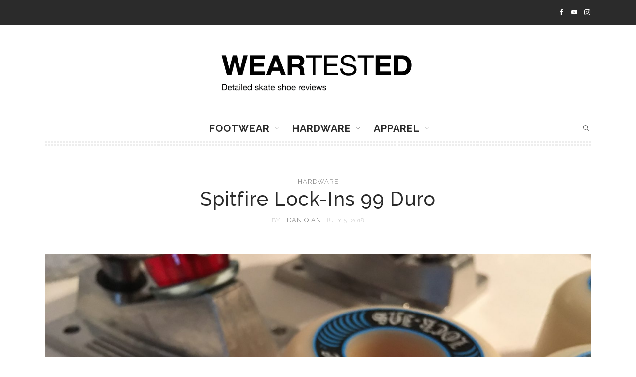

--- FILE ---
content_type: text/html; charset=UTF-8
request_url: https://www.weartested.com/spitfire-lock-ins-99-duro/
body_size: 21728
content:
<!DOCTYPE html>
<html lang="en-US" class="no-js">
<head>
<!-- META -->
<meta charset="UTF-8">
<meta name="viewport" content="width=device-width, initial-scale=1">
<!-- GET TEMPLATE PART - FAV ICON -->
<!-- LINK -->
<link rel="profile" href="https://gmpg.org/xfn/11">
<link rel="pingback" href="https://www.weartested.com/xmlrpc.php">
<!-- SETUP -->
<!-- WP_HEAD -->
<meta name='robots' content='index, follow, max-image-preview:large, max-snippet:-1, max-video-preview:-1' />
<!-- This site is optimized with the Yoast SEO plugin v26.7 - https://yoast.com/wordpress/plugins/seo/ -->
<title>Spitfire Lock-Ins 99 Duro - Weartested - detailed skate shoe reviews</title>
<meta name="description" content="Weartested Spitfire Wheels review. The review give you in-depth information how Spitfire wheels perform. We review all kinds of skateboard footwear." />
<link rel="canonical" href="https://www.weartested.com/spitfire-lock-ins-99-duro/" />
<meta property="og:locale" content="en_US" />
<meta property="og:type" content="article" />
<meta property="og:title" content="Spitfire Lock-Ins 99 Duro - Weartested - detailed skate shoe reviews" />
<meta property="og:description" content="Weartested Spitfire Wheels review. The review give you in-depth information how Spitfire wheels perform. We review all kinds of skateboard footwear." />
<meta property="og:url" content="https://www.weartested.com/spitfire-lock-ins-99-duro/" />
<meta property="og:site_name" content="Weartested - detailed skate shoe reviews" />
<meta property="article:publisher" content="https://www.facebook.com/weartested-143968762342881/" />
<meta property="article:published_time" content="2018-07-05T19:39:21+00:00" />
<meta property="article:modified_time" content="2018-07-05T19:48:38+00:00" />
<meta property="og:image" content="https://www.weartested.com/wp-content/uploads/2018/07/IMG_1792.jpg" />
<meta property="og:image:width" content="4032" />
<meta property="og:image:height" content="3024" />
<meta property="og:image:type" content="image/jpeg" />
<meta name="author" content="Edan Qian" />
<meta name="twitter:card" content="summary_large_image" />
<meta name="twitter:label1" content="Written by" />
<meta name="twitter:data1" content="Edan Qian" />
<meta name="twitter:label2" content="Est. reading time" />
<meta name="twitter:data2" content="4 minutes" />
<script type="application/ld+json" class="yoast-schema-graph">{"@context":"https://schema.org","@graph":[{"@type":"Article","@id":"https://www.weartested.com/spitfire-lock-ins-99-duro/#article","isPartOf":{"@id":"https://www.weartested.com/spitfire-lock-ins-99-duro/"},"author":{"name":"Edan Qian","@id":"https://www.weartested.com/#/schema/person/df254a02c8335b464b499a0f8515545c"},"headline":"Spitfire Lock-Ins 99 Duro","datePublished":"2018-07-05T19:39:21+00:00","dateModified":"2018-07-05T19:48:38+00:00","mainEntityOfPage":{"@id":"https://www.weartested.com/spitfire-lock-ins-99-duro/"},"wordCount":739,"commentCount":1,"publisher":{"@id":"https://www.weartested.com/#organization"},"image":{"@id":"https://www.weartested.com/spitfire-lock-ins-99-duro/#primaryimage"},"thumbnailUrl":"https://www.weartested.com/wp-content/uploads/2018/07/IMG_1792.jpg","keywords":["Spitfire"],"articleSection":["Hardware"],"inLanguage":"en-US","potentialAction":[{"@type":"CommentAction","name":"Comment","target":["https://www.weartested.com/spitfire-lock-ins-99-duro/#respond"]}]},{"@type":"WebPage","@id":"https://www.weartested.com/spitfire-lock-ins-99-duro/","url":"https://www.weartested.com/spitfire-lock-ins-99-duro/","name":"Spitfire Lock-Ins 99 Duro - Weartested - detailed skate shoe reviews","isPartOf":{"@id":"https://www.weartested.com/#website"},"primaryImageOfPage":{"@id":"https://www.weartested.com/spitfire-lock-ins-99-duro/#primaryimage"},"image":{"@id":"https://www.weartested.com/spitfire-lock-ins-99-duro/#primaryimage"},"thumbnailUrl":"https://www.weartested.com/wp-content/uploads/2018/07/IMG_1792.jpg","datePublished":"2018-07-05T19:39:21+00:00","dateModified":"2018-07-05T19:48:38+00:00","description":"Weartested Spitfire Wheels review. The review give you in-depth information how Spitfire wheels perform. We review all kinds of skateboard footwear.","breadcrumb":{"@id":"https://www.weartested.com/spitfire-lock-ins-99-duro/#breadcrumb"},"inLanguage":"en-US","potentialAction":[{"@type":"ReadAction","target":["https://www.weartested.com/spitfire-lock-ins-99-duro/"]}]},{"@type":"ImageObject","inLanguage":"en-US","@id":"https://www.weartested.com/spitfire-lock-ins-99-duro/#primaryimage","url":"https://www.weartested.com/wp-content/uploads/2018/07/IMG_1792.jpg","contentUrl":"https://www.weartested.com/wp-content/uploads/2018/07/IMG_1792.jpg","width":4032,"height":3024},{"@type":"BreadcrumbList","@id":"https://www.weartested.com/spitfire-lock-ins-99-duro/#breadcrumb","itemListElement":[{"@type":"ListItem","position":1,"name":"Home","item":"https://www.weartested.com/"},{"@type":"ListItem","position":2,"name":"Spitfire Lock-Ins 99 Duro"}]},{"@type":"WebSite","@id":"https://www.weartested.com/#website","url":"https://www.weartested.com/","name":"Weartested - detailed skate shoe reviews","description":"Weartest","publisher":{"@id":"https://www.weartested.com/#organization"},"potentialAction":[{"@type":"SearchAction","target":{"@type":"EntryPoint","urlTemplate":"https://www.weartested.com/?s={search_term_string}"},"query-input":{"@type":"PropertyValueSpecification","valueRequired":true,"valueName":"search_term_string"}}],"inLanguage":"en-US"},{"@type":"Organization","@id":"https://www.weartested.com/#organization","name":"Weartested","url":"https://www.weartested.com/","logo":{"@type":"ImageObject","inLanguage":"en-US","@id":"https://www.weartested.com/#/schema/logo/image/","url":"https://www.weartested.com/wp-content/uploads/2017/10/Weartested-Logo-e1509185412499.jpg","contentUrl":"https://www.weartested.com/wp-content/uploads/2017/10/Weartested-Logo-e1509185412499.jpg","width":512,"height":124,"caption":"Weartested"},"image":{"@id":"https://www.weartested.com/#/schema/logo/image/"},"sameAs":["https://www.facebook.com/weartested-143968762342881/","https://www.instagram.com/weartested/","https://www.youtube.com/channel/UCig_8sV-sv1hPZyEq0ibVUQ"]},{"@type":"Person","@id":"https://www.weartested.com/#/schema/person/df254a02c8335b464b499a0f8515545c","name":"Edan Qian","image":{"@type":"ImageObject","inLanguage":"en-US","@id":"https://www.weartested.com/#/schema/person/image/","url":"https://secure.gravatar.com/avatar/eee85cfe76b9c8e70ec7ead36c58195be8908d668e65600775dec0664dfe16bf?s=96&d=mm&r=g","contentUrl":"https://secure.gravatar.com/avatar/eee85cfe76b9c8e70ec7ead36c58195be8908d668e65600775dec0664dfe16bf?s=96&d=mm&r=g","caption":"Edan Qian"},"url":"https://www.weartested.com/author/edan-qian/"}]}</script>
<!-- / Yoast SEO plugin. -->
<link rel='dns-prefetch' href='//secure.gravatar.com' />
<link rel='dns-prefetch' href='//stats.wp.com' />
<link rel='dns-prefetch' href='//fonts.googleapis.com' />
<link rel='dns-prefetch' href='//v0.wordpress.com' />
<link rel="alternate" type="application/rss+xml" title="Weartested - detailed skate shoe reviews &raquo; Feed" href="https://www.weartested.com/feed/" />
<link rel="alternate" type="application/rss+xml" title="Weartested - detailed skate shoe reviews &raquo; Comments Feed" href="https://www.weartested.com/comments/feed/" />
<link rel="alternate" type="application/rss+xml" title="Weartested - detailed skate shoe reviews &raquo; Spitfire Lock-Ins 99 Duro Comments Feed" href="https://www.weartested.com/spitfire-lock-ins-99-duro/feed/" />
<link rel="alternate" title="oEmbed (JSON)" type="application/json+oembed" href="https://www.weartested.com/wp-json/oembed/1.0/embed?url=https%3A%2F%2Fwww.weartested.com%2Fspitfire-lock-ins-99-duro%2F" />
<link rel="alternate" title="oEmbed (XML)" type="text/xml+oembed" href="https://www.weartested.com/wp-json/oembed/1.0/embed?url=https%3A%2F%2Fwww.weartested.com%2Fspitfire-lock-ins-99-duro%2F&#038;format=xml" />
<meta property="og:url" content="https://www.weartested.com/spitfire-lock-ins-99-duro/" />
<meta property="og:type" content="article" />
<meta property="og:title" content="Spitfire Lock-Ins 99 Duro" />
<meta property="og:description" content="<p>When it comes to skate wheels, Spitfire has held it down since day one. As one of the most dominant wheel brands in the market, Spitfire has seasoned experience in developing the best wheel formulas that can handle heavy shredding. Not to mention, they also have a stacked team (Andrew Reynolds, Kyle Walker, Ishod Wair,&#8230;</p>
" />
<meta property="og:image" content="https://www.weartested.com/wp-content/uploads/2018/07/IMG_1792-500x375.jpg" />
<!-- This site uses the Google Analytics by MonsterInsights plugin v9.11.1 - Using Analytics tracking - https://www.monsterinsights.com/ -->
<script src="//www.googletagmanager.com/gtag/js?id=G-HZ47HC2FCS"  data-cfasync="false" data-wpfc-render="false" type="text/javascript" async></script>
<script data-cfasync="false" data-wpfc-render="false" type="text/javascript">
var mi_version = '9.11.1';
var mi_track_user = true;
var mi_no_track_reason = '';
var MonsterInsightsDefaultLocations = {"page_location":"https:\/\/www.weartested.com\/spitfire-lock-ins-99-duro\/"};
if ( typeof MonsterInsightsPrivacyGuardFilter === 'function' ) {
var MonsterInsightsLocations = (typeof MonsterInsightsExcludeQuery === 'object') ? MonsterInsightsPrivacyGuardFilter( MonsterInsightsExcludeQuery ) : MonsterInsightsPrivacyGuardFilter( MonsterInsightsDefaultLocations );
} else {
var MonsterInsightsLocations = (typeof MonsterInsightsExcludeQuery === 'object') ? MonsterInsightsExcludeQuery : MonsterInsightsDefaultLocations;
}
var disableStrs = [
'ga-disable-G-HZ47HC2FCS',
];
/* Function to detect opted out users */
function __gtagTrackerIsOptedOut() {
for (var index = 0; index < disableStrs.length; index++) {
if (document.cookie.indexOf(disableStrs[index] + '=true') > -1) {
return true;
}
}
return false;
}
/* Disable tracking if the opt-out cookie exists. */
if (__gtagTrackerIsOptedOut()) {
for (var index = 0; index < disableStrs.length; index++) {
window[disableStrs[index]] = true;
}
}
/* Opt-out function */
function __gtagTrackerOptout() {
for (var index = 0; index < disableStrs.length; index++) {
document.cookie = disableStrs[index] + '=true; expires=Thu, 31 Dec 2099 23:59:59 UTC; path=/';
window[disableStrs[index]] = true;
}
}
if ('undefined' === typeof gaOptout) {
function gaOptout() {
__gtagTrackerOptout();
}
}
window.dataLayer = window.dataLayer || [];
window.MonsterInsightsDualTracker = {
helpers: {},
trackers: {},
};
if (mi_track_user) {
function __gtagDataLayer() {
dataLayer.push(arguments);
}
function __gtagTracker(type, name, parameters) {
if (!parameters) {
parameters = {};
}
if (parameters.send_to) {
__gtagDataLayer.apply(null, arguments);
return;
}
if (type === 'event') {
parameters.send_to = monsterinsights_frontend.v4_id;
var hookName = name;
if (typeof parameters['event_category'] !== 'undefined') {
hookName = parameters['event_category'] + ':' + name;
}
if (typeof MonsterInsightsDualTracker.trackers[hookName] !== 'undefined') {
MonsterInsightsDualTracker.trackers[hookName](parameters);
} else {
__gtagDataLayer('event', name, parameters);
}
} else {
__gtagDataLayer.apply(null, arguments);
}
}
__gtagTracker('js', new Date());
__gtagTracker('set', {
'developer_id.dZGIzZG': true,
});
if ( MonsterInsightsLocations.page_location ) {
__gtagTracker('set', MonsterInsightsLocations);
}
__gtagTracker('config', 'G-HZ47HC2FCS', {"forceSSL":"true"} );
window.gtag = __gtagTracker;										(function () {
/* https://developers.google.com/analytics/devguides/collection/analyticsjs/ */
/* ga and __gaTracker compatibility shim. */
var noopfn = function () {
return null;
};
var newtracker = function () {
return new Tracker();
};
var Tracker = function () {
return null;
};
var p = Tracker.prototype;
p.get = noopfn;
p.set = noopfn;
p.send = function () {
var args = Array.prototype.slice.call(arguments);
args.unshift('send');
__gaTracker.apply(null, args);
};
var __gaTracker = function () {
var len = arguments.length;
if (len === 0) {
return;
}
var f = arguments[len - 1];
if (typeof f !== 'object' || f === null || typeof f.hitCallback !== 'function') {
if ('send' === arguments[0]) {
var hitConverted, hitObject = false, action;
if ('event' === arguments[1]) {
if ('undefined' !== typeof arguments[3]) {
hitObject = {
'eventAction': arguments[3],
'eventCategory': arguments[2],
'eventLabel': arguments[4],
'value': arguments[5] ? arguments[5] : 1,
}
}
}
if ('pageview' === arguments[1]) {
if ('undefined' !== typeof arguments[2]) {
hitObject = {
'eventAction': 'page_view',
'page_path': arguments[2],
}
}
}
if (typeof arguments[2] === 'object') {
hitObject = arguments[2];
}
if (typeof arguments[5] === 'object') {
Object.assign(hitObject, arguments[5]);
}
if ('undefined' !== typeof arguments[1].hitType) {
hitObject = arguments[1];
if ('pageview' === hitObject.hitType) {
hitObject.eventAction = 'page_view';
}
}
if (hitObject) {
action = 'timing' === arguments[1].hitType ? 'timing_complete' : hitObject.eventAction;
hitConverted = mapArgs(hitObject);
__gtagTracker('event', action, hitConverted);
}
}
return;
}
function mapArgs(args) {
var arg, hit = {};
var gaMap = {
'eventCategory': 'event_category',
'eventAction': 'event_action',
'eventLabel': 'event_label',
'eventValue': 'event_value',
'nonInteraction': 'non_interaction',
'timingCategory': 'event_category',
'timingVar': 'name',
'timingValue': 'value',
'timingLabel': 'event_label',
'page': 'page_path',
'location': 'page_location',
'title': 'page_title',
'referrer' : 'page_referrer',
};
for (arg in args) {
if (!(!args.hasOwnProperty(arg) || !gaMap.hasOwnProperty(arg))) {
hit[gaMap[arg]] = args[arg];
} else {
hit[arg] = args[arg];
}
}
return hit;
}
try {
f.hitCallback();
} catch (ex) {
}
};
__gaTracker.create = newtracker;
__gaTracker.getByName = newtracker;
__gaTracker.getAll = function () {
return [];
};
__gaTracker.remove = noopfn;
__gaTracker.loaded = true;
window['__gaTracker'] = __gaTracker;
})();
} else {
console.log("");
(function () {
function __gtagTracker() {
return null;
}
window['__gtagTracker'] = __gtagTracker;
window['gtag'] = __gtagTracker;
})();
}
</script>
<!-- / Google Analytics by MonsterInsights -->
<style id='wp-img-auto-sizes-contain-inline-css' type='text/css'>
img:is([sizes=auto i],[sizes^="auto," i]){contain-intrinsic-size:3000px 1500px}
/*# sourceURL=wp-img-auto-sizes-contain-inline-css */
</style>
<style id='wp-emoji-styles-inline-css' type='text/css'>
img.wp-smiley, img.emoji {
display: inline !important;
border: none !important;
box-shadow: none !important;
height: 1em !important;
width: 1em !important;
margin: 0 0.07em !important;
vertical-align: -0.1em !important;
background: none !important;
padding: 0 !important;
}
/*# sourceURL=wp-emoji-styles-inline-css */
</style>
<style id='wp-block-library-inline-css' type='text/css'>
:root{--wp-block-synced-color:#7a00df;--wp-block-synced-color--rgb:122,0,223;--wp-bound-block-color:var(--wp-block-synced-color);--wp-editor-canvas-background:#ddd;--wp-admin-theme-color:#007cba;--wp-admin-theme-color--rgb:0,124,186;--wp-admin-theme-color-darker-10:#006ba1;--wp-admin-theme-color-darker-10--rgb:0,107,160.5;--wp-admin-theme-color-darker-20:#005a87;--wp-admin-theme-color-darker-20--rgb:0,90,135;--wp-admin-border-width-focus:2px}@media (min-resolution:192dpi){:root{--wp-admin-border-width-focus:1.5px}}.wp-element-button{cursor:pointer}:root .has-very-light-gray-background-color{background-color:#eee}:root .has-very-dark-gray-background-color{background-color:#313131}:root .has-very-light-gray-color{color:#eee}:root .has-very-dark-gray-color{color:#313131}:root .has-vivid-green-cyan-to-vivid-cyan-blue-gradient-background{background:linear-gradient(135deg,#00d084,#0693e3)}:root .has-purple-crush-gradient-background{background:linear-gradient(135deg,#34e2e4,#4721fb 50%,#ab1dfe)}:root .has-hazy-dawn-gradient-background{background:linear-gradient(135deg,#faaca8,#dad0ec)}:root .has-subdued-olive-gradient-background{background:linear-gradient(135deg,#fafae1,#67a671)}:root .has-atomic-cream-gradient-background{background:linear-gradient(135deg,#fdd79a,#004a59)}:root .has-nightshade-gradient-background{background:linear-gradient(135deg,#330968,#31cdcf)}:root .has-midnight-gradient-background{background:linear-gradient(135deg,#020381,#2874fc)}:root{--wp--preset--font-size--normal:16px;--wp--preset--font-size--huge:42px}.has-regular-font-size{font-size:1em}.has-larger-font-size{font-size:2.625em}.has-normal-font-size{font-size:var(--wp--preset--font-size--normal)}.has-huge-font-size{font-size:var(--wp--preset--font-size--huge)}.has-text-align-center{text-align:center}.has-text-align-left{text-align:left}.has-text-align-right{text-align:right}.has-fit-text{white-space:nowrap!important}#end-resizable-editor-section{display:none}.aligncenter{clear:both}.items-justified-left{justify-content:flex-start}.items-justified-center{justify-content:center}.items-justified-right{justify-content:flex-end}.items-justified-space-between{justify-content:space-between}.screen-reader-text{border:0;clip-path:inset(50%);height:1px;margin:-1px;overflow:hidden;padding:0;position:absolute;width:1px;word-wrap:normal!important}.screen-reader-text:focus{background-color:#ddd;clip-path:none;color:#444;display:block;font-size:1em;height:auto;left:5px;line-height:normal;padding:15px 23px 14px;text-decoration:none;top:5px;width:auto;z-index:100000}html :where(.has-border-color){border-style:solid}html :where([style*=border-top-color]){border-top-style:solid}html :where([style*=border-right-color]){border-right-style:solid}html :where([style*=border-bottom-color]){border-bottom-style:solid}html :where([style*=border-left-color]){border-left-style:solid}html :where([style*=border-width]){border-style:solid}html :where([style*=border-top-width]){border-top-style:solid}html :where([style*=border-right-width]){border-right-style:solid}html :where([style*=border-bottom-width]){border-bottom-style:solid}html :where([style*=border-left-width]){border-left-style:solid}html :where(img[class*=wp-image-]){height:auto;max-width:100%}:where(figure){margin:0 0 1em}html :where(.is-position-sticky){--wp-admin--admin-bar--position-offset:var(--wp-admin--admin-bar--height,0px)}@media screen and (max-width:600px){html :where(.is-position-sticky){--wp-admin--admin-bar--position-offset:0px}}
/*# sourceURL=wp-block-library-inline-css */
</style><style id='wp-block-search-inline-css' type='text/css'>
.wp-block-search__button{margin-left:10px;word-break:normal}.wp-block-search__button.has-icon{line-height:0}.wp-block-search__button svg{height:1.25em;min-height:24px;min-width:24px;width:1.25em;fill:currentColor;vertical-align:text-bottom}:where(.wp-block-search__button){border:1px solid #ccc;padding:6px 10px}.wp-block-search__inside-wrapper{display:flex;flex:auto;flex-wrap:nowrap;max-width:100%}.wp-block-search__label{width:100%}.wp-block-search.wp-block-search__button-only .wp-block-search__button{box-sizing:border-box;display:flex;flex-shrink:0;justify-content:center;margin-left:0;max-width:100%}.wp-block-search.wp-block-search__button-only .wp-block-search__inside-wrapper{min-width:0!important;transition-property:width}.wp-block-search.wp-block-search__button-only .wp-block-search__input{flex-basis:100%;transition-duration:.3s}.wp-block-search.wp-block-search__button-only.wp-block-search__searchfield-hidden,.wp-block-search.wp-block-search__button-only.wp-block-search__searchfield-hidden .wp-block-search__inside-wrapper{overflow:hidden}.wp-block-search.wp-block-search__button-only.wp-block-search__searchfield-hidden .wp-block-search__input{border-left-width:0!important;border-right-width:0!important;flex-basis:0;flex-grow:0;margin:0;min-width:0!important;padding-left:0!important;padding-right:0!important;width:0!important}:where(.wp-block-search__input){appearance:none;border:1px solid #949494;flex-grow:1;font-family:inherit;font-size:inherit;font-style:inherit;font-weight:inherit;letter-spacing:inherit;line-height:inherit;margin-left:0;margin-right:0;min-width:3rem;padding:8px;text-decoration:unset!important;text-transform:inherit}:where(.wp-block-search__button-inside .wp-block-search__inside-wrapper){background-color:#fff;border:1px solid #949494;box-sizing:border-box;padding:4px}:where(.wp-block-search__button-inside .wp-block-search__inside-wrapper) .wp-block-search__input{border:none;border-radius:0;padding:0 4px}:where(.wp-block-search__button-inside .wp-block-search__inside-wrapper) .wp-block-search__input:focus{outline:none}:where(.wp-block-search__button-inside .wp-block-search__inside-wrapper) :where(.wp-block-search__button){padding:4px 8px}.wp-block-search.aligncenter .wp-block-search__inside-wrapper{margin:auto}.wp-block[data-align=right] .wp-block-search.wp-block-search__button-only .wp-block-search__inside-wrapper{float:right}
/*# sourceURL=https://www.weartested.com/wp-includes/blocks/search/style.min.css */
</style>
<style id='wp-block-columns-inline-css' type='text/css'>
.wp-block-columns{box-sizing:border-box;display:flex;flex-wrap:wrap!important}@media (min-width:782px){.wp-block-columns{flex-wrap:nowrap!important}}.wp-block-columns{align-items:normal!important}.wp-block-columns.are-vertically-aligned-top{align-items:flex-start}.wp-block-columns.are-vertically-aligned-center{align-items:center}.wp-block-columns.are-vertically-aligned-bottom{align-items:flex-end}@media (max-width:781px){.wp-block-columns:not(.is-not-stacked-on-mobile)>.wp-block-column{flex-basis:100%!important}}@media (min-width:782px){.wp-block-columns:not(.is-not-stacked-on-mobile)>.wp-block-column{flex-basis:0;flex-grow:1}.wp-block-columns:not(.is-not-stacked-on-mobile)>.wp-block-column[style*=flex-basis]{flex-grow:0}}.wp-block-columns.is-not-stacked-on-mobile{flex-wrap:nowrap!important}.wp-block-columns.is-not-stacked-on-mobile>.wp-block-column{flex-basis:0;flex-grow:1}.wp-block-columns.is-not-stacked-on-mobile>.wp-block-column[style*=flex-basis]{flex-grow:0}:where(.wp-block-columns){margin-bottom:1.75em}:where(.wp-block-columns.has-background){padding:1.25em 2.375em}.wp-block-column{flex-grow:1;min-width:0;overflow-wrap:break-word;word-break:break-word}.wp-block-column.is-vertically-aligned-top{align-self:flex-start}.wp-block-column.is-vertically-aligned-center{align-self:center}.wp-block-column.is-vertically-aligned-bottom{align-self:flex-end}.wp-block-column.is-vertically-aligned-stretch{align-self:stretch}.wp-block-column.is-vertically-aligned-bottom,.wp-block-column.is-vertically-aligned-center,.wp-block-column.is-vertically-aligned-top{width:100%}
/*# sourceURL=https://www.weartested.com/wp-includes/blocks/columns/style.min.css */
</style>
<style id='global-styles-inline-css' type='text/css'>
:root{--wp--preset--aspect-ratio--square: 1;--wp--preset--aspect-ratio--4-3: 4/3;--wp--preset--aspect-ratio--3-4: 3/4;--wp--preset--aspect-ratio--3-2: 3/2;--wp--preset--aspect-ratio--2-3: 2/3;--wp--preset--aspect-ratio--16-9: 16/9;--wp--preset--aspect-ratio--9-16: 9/16;--wp--preset--color--black: #000000;--wp--preset--color--cyan-bluish-gray: #abb8c3;--wp--preset--color--white: #ffffff;--wp--preset--color--pale-pink: #f78da7;--wp--preset--color--vivid-red: #cf2e2e;--wp--preset--color--luminous-vivid-orange: #ff6900;--wp--preset--color--luminous-vivid-amber: #fcb900;--wp--preset--color--light-green-cyan: #7bdcb5;--wp--preset--color--vivid-green-cyan: #00d084;--wp--preset--color--pale-cyan-blue: #8ed1fc;--wp--preset--color--vivid-cyan-blue: #0693e3;--wp--preset--color--vivid-purple: #9b51e0;--wp--preset--gradient--vivid-cyan-blue-to-vivid-purple: linear-gradient(135deg,rgb(6,147,227) 0%,rgb(155,81,224) 100%);--wp--preset--gradient--light-green-cyan-to-vivid-green-cyan: linear-gradient(135deg,rgb(122,220,180) 0%,rgb(0,208,130) 100%);--wp--preset--gradient--luminous-vivid-amber-to-luminous-vivid-orange: linear-gradient(135deg,rgb(252,185,0) 0%,rgb(255,105,0) 100%);--wp--preset--gradient--luminous-vivid-orange-to-vivid-red: linear-gradient(135deg,rgb(255,105,0) 0%,rgb(207,46,46) 100%);--wp--preset--gradient--very-light-gray-to-cyan-bluish-gray: linear-gradient(135deg,rgb(238,238,238) 0%,rgb(169,184,195) 100%);--wp--preset--gradient--cool-to-warm-spectrum: linear-gradient(135deg,rgb(74,234,220) 0%,rgb(151,120,209) 20%,rgb(207,42,186) 40%,rgb(238,44,130) 60%,rgb(251,105,98) 80%,rgb(254,248,76) 100%);--wp--preset--gradient--blush-light-purple: linear-gradient(135deg,rgb(255,206,236) 0%,rgb(152,150,240) 100%);--wp--preset--gradient--blush-bordeaux: linear-gradient(135deg,rgb(254,205,165) 0%,rgb(254,45,45) 50%,rgb(107,0,62) 100%);--wp--preset--gradient--luminous-dusk: linear-gradient(135deg,rgb(255,203,112) 0%,rgb(199,81,192) 50%,rgb(65,88,208) 100%);--wp--preset--gradient--pale-ocean: linear-gradient(135deg,rgb(255,245,203) 0%,rgb(182,227,212) 50%,rgb(51,167,181) 100%);--wp--preset--gradient--electric-grass: linear-gradient(135deg,rgb(202,248,128) 0%,rgb(113,206,126) 100%);--wp--preset--gradient--midnight: linear-gradient(135deg,rgb(2,3,129) 0%,rgb(40,116,252) 100%);--wp--preset--font-size--small: 13px;--wp--preset--font-size--medium: 20px;--wp--preset--font-size--large: 36px;--wp--preset--font-size--x-large: 42px;--wp--preset--spacing--20: 0.44rem;--wp--preset--spacing--30: 0.67rem;--wp--preset--spacing--40: 1rem;--wp--preset--spacing--50: 1.5rem;--wp--preset--spacing--60: 2.25rem;--wp--preset--spacing--70: 3.38rem;--wp--preset--spacing--80: 5.06rem;--wp--preset--shadow--natural: 6px 6px 9px rgba(0, 0, 0, 0.2);--wp--preset--shadow--deep: 12px 12px 50px rgba(0, 0, 0, 0.4);--wp--preset--shadow--sharp: 6px 6px 0px rgba(0, 0, 0, 0.2);--wp--preset--shadow--outlined: 6px 6px 0px -3px rgb(255, 255, 255), 6px 6px rgb(0, 0, 0);--wp--preset--shadow--crisp: 6px 6px 0px rgb(0, 0, 0);}:where(.is-layout-flex){gap: 0.5em;}:where(.is-layout-grid){gap: 0.5em;}body .is-layout-flex{display: flex;}.is-layout-flex{flex-wrap: wrap;align-items: center;}.is-layout-flex > :is(*, div){margin: 0;}body .is-layout-grid{display: grid;}.is-layout-grid > :is(*, div){margin: 0;}:where(.wp-block-columns.is-layout-flex){gap: 2em;}:where(.wp-block-columns.is-layout-grid){gap: 2em;}:where(.wp-block-post-template.is-layout-flex){gap: 1.25em;}:where(.wp-block-post-template.is-layout-grid){gap: 1.25em;}.has-black-color{color: var(--wp--preset--color--black) !important;}.has-cyan-bluish-gray-color{color: var(--wp--preset--color--cyan-bluish-gray) !important;}.has-white-color{color: var(--wp--preset--color--white) !important;}.has-pale-pink-color{color: var(--wp--preset--color--pale-pink) !important;}.has-vivid-red-color{color: var(--wp--preset--color--vivid-red) !important;}.has-luminous-vivid-orange-color{color: var(--wp--preset--color--luminous-vivid-orange) !important;}.has-luminous-vivid-amber-color{color: var(--wp--preset--color--luminous-vivid-amber) !important;}.has-light-green-cyan-color{color: var(--wp--preset--color--light-green-cyan) !important;}.has-vivid-green-cyan-color{color: var(--wp--preset--color--vivid-green-cyan) !important;}.has-pale-cyan-blue-color{color: var(--wp--preset--color--pale-cyan-blue) !important;}.has-vivid-cyan-blue-color{color: var(--wp--preset--color--vivid-cyan-blue) !important;}.has-vivid-purple-color{color: var(--wp--preset--color--vivid-purple) !important;}.has-black-background-color{background-color: var(--wp--preset--color--black) !important;}.has-cyan-bluish-gray-background-color{background-color: var(--wp--preset--color--cyan-bluish-gray) !important;}.has-white-background-color{background-color: var(--wp--preset--color--white) !important;}.has-pale-pink-background-color{background-color: var(--wp--preset--color--pale-pink) !important;}.has-vivid-red-background-color{background-color: var(--wp--preset--color--vivid-red) !important;}.has-luminous-vivid-orange-background-color{background-color: var(--wp--preset--color--luminous-vivid-orange) !important;}.has-luminous-vivid-amber-background-color{background-color: var(--wp--preset--color--luminous-vivid-amber) !important;}.has-light-green-cyan-background-color{background-color: var(--wp--preset--color--light-green-cyan) !important;}.has-vivid-green-cyan-background-color{background-color: var(--wp--preset--color--vivid-green-cyan) !important;}.has-pale-cyan-blue-background-color{background-color: var(--wp--preset--color--pale-cyan-blue) !important;}.has-vivid-cyan-blue-background-color{background-color: var(--wp--preset--color--vivid-cyan-blue) !important;}.has-vivid-purple-background-color{background-color: var(--wp--preset--color--vivid-purple) !important;}.has-black-border-color{border-color: var(--wp--preset--color--black) !important;}.has-cyan-bluish-gray-border-color{border-color: var(--wp--preset--color--cyan-bluish-gray) !important;}.has-white-border-color{border-color: var(--wp--preset--color--white) !important;}.has-pale-pink-border-color{border-color: var(--wp--preset--color--pale-pink) !important;}.has-vivid-red-border-color{border-color: var(--wp--preset--color--vivid-red) !important;}.has-luminous-vivid-orange-border-color{border-color: var(--wp--preset--color--luminous-vivid-orange) !important;}.has-luminous-vivid-amber-border-color{border-color: var(--wp--preset--color--luminous-vivid-amber) !important;}.has-light-green-cyan-border-color{border-color: var(--wp--preset--color--light-green-cyan) !important;}.has-vivid-green-cyan-border-color{border-color: var(--wp--preset--color--vivid-green-cyan) !important;}.has-pale-cyan-blue-border-color{border-color: var(--wp--preset--color--pale-cyan-blue) !important;}.has-vivid-cyan-blue-border-color{border-color: var(--wp--preset--color--vivid-cyan-blue) !important;}.has-vivid-purple-border-color{border-color: var(--wp--preset--color--vivid-purple) !important;}.has-vivid-cyan-blue-to-vivid-purple-gradient-background{background: var(--wp--preset--gradient--vivid-cyan-blue-to-vivid-purple) !important;}.has-light-green-cyan-to-vivid-green-cyan-gradient-background{background: var(--wp--preset--gradient--light-green-cyan-to-vivid-green-cyan) !important;}.has-luminous-vivid-amber-to-luminous-vivid-orange-gradient-background{background: var(--wp--preset--gradient--luminous-vivid-amber-to-luminous-vivid-orange) !important;}.has-luminous-vivid-orange-to-vivid-red-gradient-background{background: var(--wp--preset--gradient--luminous-vivid-orange-to-vivid-red) !important;}.has-very-light-gray-to-cyan-bluish-gray-gradient-background{background: var(--wp--preset--gradient--very-light-gray-to-cyan-bluish-gray) !important;}.has-cool-to-warm-spectrum-gradient-background{background: var(--wp--preset--gradient--cool-to-warm-spectrum) !important;}.has-blush-light-purple-gradient-background{background: var(--wp--preset--gradient--blush-light-purple) !important;}.has-blush-bordeaux-gradient-background{background: var(--wp--preset--gradient--blush-bordeaux) !important;}.has-luminous-dusk-gradient-background{background: var(--wp--preset--gradient--luminous-dusk) !important;}.has-pale-ocean-gradient-background{background: var(--wp--preset--gradient--pale-ocean) !important;}.has-electric-grass-gradient-background{background: var(--wp--preset--gradient--electric-grass) !important;}.has-midnight-gradient-background{background: var(--wp--preset--gradient--midnight) !important;}.has-small-font-size{font-size: var(--wp--preset--font-size--small) !important;}.has-medium-font-size{font-size: var(--wp--preset--font-size--medium) !important;}.has-large-font-size{font-size: var(--wp--preset--font-size--large) !important;}.has-x-large-font-size{font-size: var(--wp--preset--font-size--x-large) !important;}
:where(.wp-block-columns.is-layout-flex){gap: 2em;}:where(.wp-block-columns.is-layout-grid){gap: 2em;}
/*# sourceURL=global-styles-inline-css */
</style>
<style id='core-block-supports-inline-css' type='text/css'>
.wp-container-core-columns-is-layout-9d6595d7{flex-wrap:nowrap;}
/*# sourceURL=core-block-supports-inline-css */
</style>
<style id='classic-theme-styles-inline-css' type='text/css'>
/*! This file is auto-generated */
.wp-block-button__link{color:#fff;background-color:#32373c;border-radius:9999px;box-shadow:none;text-decoration:none;padding:calc(.667em + 2px) calc(1.333em + 2px);font-size:1.125em}.wp-block-file__button{background:#32373c;color:#fff;text-decoration:none}
/*# sourceURL=/wp-includes/css/classic-themes.min.css */
</style>
<!-- <link rel='stylesheet' id='BotBlockerCSS-css' href='https://www.weartested.com/wp-content/plugins/botblocker//styles.css?ver=d386197ef8aac3a5b2659ad02916ab23' type='text/css' media='all' /> -->
<!-- <link rel='stylesheet' id='mm-compiled-options-mobmenu-css' href='https://www.weartested.com/wp-content/uploads/dynamic-mobmenu.css?ver=2.8.8-453' type='text/css' media='all' /> -->
<link rel="stylesheet" type="text/css" href="//www.weartested.com/wp-content/cache/wpfc-minified/lbfjnsn0/4190h.css" media="all"/>
<link rel='stylesheet' id='mm-google-webfont-dosis-css' href='//fonts.googleapis.com/css?family=Dosis%3Ainherit%2C400&#038;subset=latin%2Clatin-ext&#038;ver=6.9' type='text/css' media='all' />
<!-- <link rel='stylesheet' id='cssmobmenu-icons-css' href='https://www.weartested.com/wp-content/plugins/mobile-menu/includes/css/mobmenu-icons.css?ver=d386197ef8aac3a5b2659ad02916ab23' type='text/css' media='all' /> -->
<!-- <link rel='stylesheet' id='cssmobmenu-css' href='https://www.weartested.com/wp-content/plugins/mobile-menu/includes/css/mobmenu.css?ver=2.8.8' type='text/css' media='all' /> -->
<!-- <link rel='stylesheet' id='htheme-styles-css' href='https://www.weartested.com/wp-content/themes/stay-wild/htheme/assets/css/herotheme_theme_styles.css?ver=d386197ef8aac3a5b2659ad02916ab23' type='text/css' media='all' /> -->
<link rel="stylesheet" type="text/css" href="//www.weartested.com/wp-content/cache/wpfc-minified/9asz3qt2/4190h.css" media="all"/>
<style id='htheme-styles-inline-css' type='text/css'>
.htheme_row_signup{	
background-color:#EFEFEF;
}
.htheme_logo_holder img{
height:100px;					
}				
.htheme_logo_holder{
margin-top:50px;	
margin-bottom:30px;		
}				
.htheme_logo_holder img{				
}
.htheme_nav_logo img{
height:20px;
}
.owl-carousel .owl-wrapper-outer,
.htheme_slider_holder{
overflow:visible;
}
.htheme_reply_icon svg polygon,
.htheme_reply_icon svg path,
.htheme_reply_icon svg rect{
fill:#777777;
}
.htheme_instagram_slider_holder .owl-dot.active, #calendar_wrap #today{
background:#FFFFFF;
}
.htheme_nav_social_items .htheme_icon_facebook:after{
color:#FFFFFF !important;
}
.htheme_nav_social_items .htheme_icon_facebook:hover:after{
color:#5F9971 !important;
}
.htheme_nav_social_items .htheme_icon_twitter:after{
color:#FFFFFF !important;
}
.htheme_nav_social_items .htheme_icon_twitter:hover:after{
color:#5F9971 !important;
}
.htheme_nav_social_items .htheme_icon_googleplus:after{
color:#FFFFFF !important;
}
.htheme_nav_social_items .htheme_icon_googleplus:hover:after{
color:#5F9971 !important;
}
.htheme_nav_social_items .htheme_icon_vimeo:after{
color:#FFFFFF !important;
}
.htheme_nav_social_items .htheme_icon_vimeo:hover:after{
color:#5F9971 !important;
}
.htheme_nav_social_items .htheme_icon_dribble:after{
color:#FFFFFF !important;
}
.htheme_nav_social_items .htheme_icon_dribble:hover:after{
color:#5F9971 !important;
}
.htheme_nav_social_items .htheme_icon_pinterest:after{
color:#FFFFFF !important;
}
.htheme_nav_social_items .htheme_icon_pinterest:hover:after{
color:#5F9971 !important;
}
.htheme_nav_social_items .htheme_icon_youtube:after{
color:#FFFFFF !important;
}
.htheme_nav_social_items .htheme_icon_youtube:hover:after{
color:#5F9971 !important;
}
.htheme_nav_social_items .htheme_icon_tumblr:after{
color:#FFFFFF !important;
}
.htheme_nav_social_items .htheme_icon_tumblr:hover:after{
color:#5F9971 !important;
}
.htheme_nav_social_items .htheme_icon_linkedin:after{
color:#FFFFFF !important;
}
.htheme_nav_social_items .htheme_icon_linkedin:hover:after{
color:#5F9971 !important;
}
.htheme_nav_social_items .htheme_icon_rss:after{
color:#FFFFFF !important;
}
.htheme_nav_social_items .htheme_icon_rss:hover:after{
color:#5F9971 !important;
}
.htheme_nav_social_items .htheme_icon_behance:after{
color:#FFFFFF !important;
}
.htheme_nav_social_items .htheme_icon_behance:hover:after{
color:#5F9971 !important;
}
.htheme_nav_social_items .htheme_icon_instagram:after{
color:#FFFFFF !important;
}
.htheme_nav_social_items .htheme_icon_instagram:hover:after{
color:#5F9971 !important;
}
.htheme_nav_social_items .htheme_icon_flickr:after{
color:#FFFFFF !important;
}
.htheme_nav_social_items .htheme_icon_flickr:hover:after{
color:#5F9971 !important;
}
.htheme_nav_social_items .htheme_icon_spotify:after{
color:#FFFFFF !important;
}
.htheme_nav_social_items .htheme_icon_spotify:hover:after{
color:#5F9971 !important;
}
.htheme_nav_woo_items a:after{
color:#FFFFFF !important;
}
.htheme_nav_woo_items a:hover:after{
color:#FFFFFF !important;
}
.htheme_header .htheme_container_nav{
background:rgba(255,255,255, 1);
}
.htheme_primary_nav nav ul li > a,
.woocommerce-account .woocommerce-MyAccount-navigation ul li a{
color:#2B2B2B;
font-family:Raleway;
font-weight:700 !important;font-style:inherit;;
font-size:20px;
text-transform:uppercase;
letter-spacing:1px;
}
.htheme_width_image .htheme_sticky_menu_active ul li a,
.htheme_width_image .htheme_sticky_menu_active .htheme_nav_search .htheme_icon_search:after,
.htheme_icon_dropdown > a:after,
.htheme_width_image .htheme_sticky_menu_active .htheme_icon_dropdown > a:after{
color:#2B2B2B !important;
}
.htheme_row_search input,
.htheme_icon_search_btn:after{
color:#FFF !important;
}
.htheme_primary_nav nav ul li > a:hover,
.htheme_primary_nav nav ul li > a:hover:after,
.woocommerce-account .woocommerce-MyAccount-navigation ul li a:hover{
color:#5F9971;
}
.htheme_primary_nav .current_page_item a,
.htheme_primary_nav .current-menu-item a,
.woocommerce-account .woocommerce-MyAccount-navigation ul li.is-active a{
color:#5F9971 !important;
}					
.htheme_nav_search .htheme_icon_search:after{
color:#2B2B2B;
}
.htheme_header .htheme_container_nav{
background:rgba(43,43,43, 1);
}
.htheme_secondary_nav nav ul li > a{
color:#FFFFFF;
font-family:Raleway;
font-weight:500 !important;font-style:inherit;;
font-size:10px;
text-transform:uppercase;
letter-spacing:1px;
}
.htheme_secondary_nav nav ul li > a:hover,
.htheme_secondary_nav nav ul li > a:hover:after{
color:#5F9971;
}
.htheme_primary_nav nav ul li > ul{
background:rgba(43,43,43, 1);
}
.htheme_primary_nav nav ul li > ul li a,
.htheme_width_image .htheme_sticky_menu_active .htheme_primary_nav nav ul li > ul li a{
color:#FFFFFF !important;
font-family:Raleway;
font-weight:700 !important;font-style:inherit;;
font-size:16px;
text-transform:uppercase;
letter-spacing:1px;
}
.htheme_primary_nav nav ul li > ul li a:hover,
.htheme_primary_nav nav ul li > ul li a:hover:after,
.htheme_width_image .htheme_sticky_menu_active .htheme_primary_nav nav ul li > ul li a:hover,
.htheme_width_image .htheme_sticky_menu_active .htheme_primary_nav nav ul li > ul li a:hover:after{
color:#80D6CD !important;
}
.htheme_primary_nav nav ul li > ul .current_page_item a,
.htheme_primary_nav nav ul li > ul .current-menu-item a{
color:#80D6CD !important;
}
.htheme_default_content,
.htheme_sidebar_source ul,
.htheme_sidebar_source ol,
.htheme_sidebar_source,
.htheme_no_posts,
.htheme_image_text_content,
.htheme_not_single .format-quote .htheme_quote_description,
.htheme_author p,
.htheme_404_desc,
.woocommerce-result-count,
.woocommerce-ordering .orderby,
.summary p,
#tab-description,
.comment-text .description,
.woocommerce-noreviews,
.woocommerce-message,
.pp_details .currentTextHolder,
.woocommerce-info{
color:#2B2B2B;
font-family:Muli;
font-weight:300 !important;font-style:inherit;;
font-size:16px;
text-transform:inherit;
letter-spacing:1px;
line-height:23px;
}
.htheme_sidebar_source a{
color:#2B2B2B;
text-decoration:none;
}
.htheme_sidebar_source ul .children{
font-size:16px;
}
.htheme_page_heading_divider{					
color:#FFFFFF;						
}
.htheme_signup_button:after{
color:#777777;
}
.htheme_field_error input{
border-color:#FFFFFF;
}					
.htheme_not_single .format-quote .htheme_default_content:after,
.htheme_default_content blockquote:before{
color:#FFFFFF;
}					
.htheme_sidebar .widget_recent_entries ul li:hover .htheme_recent_title_hover,
.widget_rss a:hover{
color:#FFFFFF !important;						
}
ul.product_list_widget li:hover .product-title,
.woocommerce div.product .stock{
color:#FFFFFF !important;	
}
.owl-video-wrapper:hover .owl-video-play-icon:after{
opacity: 1.0; filter: alpha(opacity=10);
color:#FFFFFF !important;	
}
.htheme_back_to_top:hover:after{
background-color: #FFFFFF !important;	
}
.woocommerce a.remove,
.woocommerce-thankyou-order-received,
.summary .star-rating span:before,
.summary .star-rating:before,
.comment-text .star-rating:before,
.comment-text .star-rating span:before{
color:#FFFFFF !important;	
}
.woocommerce a.remove:hover{
background-color: #FFFFFF !important;	
}
.order .order-total span,
.order .order-total,
.woocommerce table.my_account_orders,
.woocommerce-MyAccount-orders thead *,
.reset_variations,
.shop_attributes{
color:#2B2B2B !important;
font-family:Muli !important;
font-weight:300 !important;font-style:inherit; !important;
font-size:16px !important;
text-transform:inherit !important;
letter-spacing:1px !important;
line-height:23px !important;
}
.quantity input{
color:#2B2B2B !important;
}
.htheme_post_media_caption{
font-family:Muli !important;
font-weight:300 !important;font-style:inherit; !important;
text-transform:inherit !important;
letter-spacing:1px !important;
}
h1,
a.htheme_no_logo,
.htheme_404_main{
color:#2B2B2B;
font-family:Raleway;
font-weight:500 !important;font-style:inherit;;
font-size:30px;
text-transform:inherit;
letter-spacing:1px;
line-height:30px;
}
h1:after{
border-bottom:1px solid #2B2B2B;
background:#2B2B2B;
}	
h2{
color:#2B2B2B;
font-family:Raleway;
font-weight:100 !important;font-style:inherit;;
font-size:30px;
text-transform:uppercase;
letter-spacing:2px;
line-height:30px;
}	
h3,
h3 a,
.woocommerce legend,
.order-total{
color:#2B2B2B !important;
font-family:Raleway;
font-weight:100 !important;font-style:inherit;;
font-size:20px;
text-transform:inherit;
letter-spacing:1px;
}
.htheme_icon_launch_arrow:after{
color:#2B2B2B !important;
}
.htheme_launch_overlay{
border-color:#2B2B2B !important;
}
.htheme_default_logo_text_inner a{
color:#2B2B2B;
font-family:Raleway;
font-weight:100 !important;font-style:inherit;;
font-size:20px;
text-transform:inherit;
letter-spacing:1px;
text-decoration:none;
}
h4,
h4 a,
.htheme_search_item a,
.htheme_category_inner,
.htheme_sidebar_source table thead th,
.htheme_next_prev span.post-title,
.htheme_not_single .format-quote .htheme_has_social_avatar span:first-child,
.woocommerce ul.products li.product h3,
.added_to_cart,
.product h2,
.products h2:after{
color:#2B2B2B;
font-family:Raleway;
font-weight:normal !important;font-style:inherit;;
font-size:16px;
text-transform:inherit;
letter-spacing:1px;
text-decoration:none;
}
.htheme_post_recap h4:after{
color:#2B2B2B;
}
.htheme_sidebar_source h4:after{
background-color:#2B2B2B;
}
.woocommerce div.product p.price,					
.woocommerce div.product p.price ins,
.woocommerce-review-link,
.woocommerce-variation-price .price{
color:#2B2B2B !important;
font-family:Raleway !important;
font-weight:normal !important;font-style:inherit; !important;
font-size:16px !important;
text-transform:inherit !important;
letter-spacing:1px !important;
text-decoration:none !important;
}
h5,
h5 a,
.htheme_sidebar_source table caption,
.posted_in span,
.tagged_as span,
.sku_wrapper,
.posted_in,
.posted_in a,
.tagged_as a,
.woocommerce #reviews #comments ol.commentlist li .comment-text p.meta strong,
.woocommerce #reviews h3,
.cart_totals h2,
.woocommerce-order-received h2,
.woocommerce-Address-title h3{
color:#2B2B2B;
font-family:Raleway;
font-weight:300 !important;font-style:inherit;;
font-size:15px;
text-transform:inherit;
letter-spacing:normal;
text-decoration:none;
}
.htheme_content_heading span:after,
.woocommerce #reviews h3:after,
.woocommerce-order-received .htheme_default_content h2:after,
.cart_totals h2:after{
background-color:#2B2B2B;
}
h6,
cite,
.wp-caption-text,
.no-comments,
.htheme_image_text_sub,
.widget_recent_entries a,
.htheme_404_sub,
.widget_rss a,
.recentcomments .comment-author-link a,
.product_list_widget li a .product-title,
.widget_shopping_cart_content .total{
color:#2B2B2B;
font-family:Raleway;
font-weight:normal !important;font-style:inherit;;
font-size:15px;
text-transform:inherit;
letter-spacing:normal;
text-decoration:none;
}
.woocommerce div.product .summary .price,
.woocommerce div.product .summary .price del,
.woocommerce div.product .summary .price ins{
color:#2B2B2B !important;
font-family:Raleway !important;
font-weight:500 !important;
font-size:15px !important;
text-transform:inherit !important;
letter-spacing:normal !important;
}
label,
.woocommerce span.onsale,
.comment-form-rating label{
color:#777777;
font-family:Raleway;
font-weight:200 !important;font-style:inherit;;
font-size:14px;
text-transform:inherit;
letter-spacing:2px;
text-decoration:none;
}
input[type=text],
input[type=search],
input[type=email],
input[type=tel],
input[type=password],
select,
textarea,
.woocommerce form .country_select,
.select2-drop{
color:#777777;
font-family:Raleway;
font-weight:200 !important;font-style:inherit;;
font-size:15px;
text-transform:inherit;
letter-spacing:2px;
}
.htheme_signup_button:after{
color:#777777;
}
.htheme_signup_button:hover:after{
color:#FFFFFF;						
}
.htheme_sidebar_container h5,
.htheme_sidebar_container h5 a,
.htheme_sidebar_source table caption,
.htheme_instagram h3{
color:#2B2B2B;
font-family:Raleway;
font-weight:500 !important;font-style:inherit;;
font-size:15px;
text-transform:uppercase;
letter-spacing:1.5px;
text-decoration:none;
}
.htheme_sidebar_source h5:after{
color:#2B2B2B;
background-color:#2B2B2B;
}
.htheme_slide_content h1, .htheme_page_heading h1, .htheme_page_heading_image h1,
.htheme_page_heading_image_single h1{
color:#2B2B2B;
font-family:Raleway !important;
font-weight:500 !important;font-style:inherit; !important;
font-size:39px !important;
text-transform:inherit !important;
letter-spacing:1px !important;
line-height:45px !important;						
}
.htheme_default_content a,
.woocommerce nav.woocommerce-pagination ul li a, 
.woocommerce nav.woocommerce-pagination ul li span{
color:#FFFFFF;
font-family:Muli;
font-weight:300 !important;font-style:inherit;;
font-size:16px;
text-transform:inherit;
letter-spacing:1px;
text-decoration:none;
}
.htheme_heading_social div:after{
color:#FFFFFF;
}
.htheme_default_content a:hover{
color:#FFFFFF !important;
font-family:Muli;
font-weight:300 !important;font-style:inherit;;
font-size:13px;
text-transform:inherit;
letter-spacing:normal;
}
.htheme_post_category a:hover,					
.htheme_content_heading span a:hover{
color:#FFFFFF;
text-decoration:none;
}					
.htheme_heading_social div:hover:after{
color:#FFFFFF;
}
.htheme_sidebar_source a:hover{
color:#FFFFFF;
}
.htheme_post_social span,
.htheme_post_category span,
.htheme_post_category span a,					
.htheme_sidebar_container .widget_categories a,
.htheme_category_label span,
.htheme_page_heading_image_single .htheme_category_label,
.htheme_post_meta_holder,
.htheme_post_meta_holder a:before,
.htheme_page_heading_image span:first-child,
.htheme_next_prev .screen-reader-text,
.htheme_page_heading span,
.htheme_page_heading span span a{
color:#777777 !important;
font-family:Raleway;
font-weight:300 !important;font-style:inherit;;
font-size:13px;
text-transform:uppercase;
letter-spacing:1px;
line-height:13px;
text-decoration:none;
}
.htheme_form_status_message{
font-family:Raleway;
font-weight:300 !important;font-style:inherit;;
font-size:13px;
text-transform:uppercase;
letter-spacing:1px;
text-decoration:none;
}
.htheme_post_category span a,
.htheme_category_label span,
.htheme_page_heading_image_single .htheme_category_label a,
.htheme_post_meta_holder a,
.htheme_post_meta_holder a:before{
font-style: normal !important;
}
.htheme_post_date,
.htheme_author_date,
.htheme_category_label,
.htheme_post_category,
.htheme_post_social span:first-child a,
.htheme_slide_content a h1 span,
.htheme_header_post_meta,
.htheme_post_social span:first-child,
.htheme_additional_info p,
.htheme_header_post_details,
.htheme_instagram_inner span,
.post-date,
.htheme_page_heading_image span:last-child,
.htheme_comment_date a,
.htheme_page_heading .htheme_header_post_meta,
.reply a,					
.widget_rss .rss-date,
.recentcomments > a,
#recentcomments,
.htheme_width_image .htheme_page_heading span,
.woocommerce ul.products li.product .price,
.product_list_widget del, .product_list_widget ins,
.widget_recent_reviews .reviewer,
.woocommerce #reviews #comments ol.commentlist li .comment-text p.meta,
.htheme_sidebar_source .amount{
color:#2B2B2B;
font-family:Raleway;
font-weight:100 !important;font-style:inherit;;
font-size:12px;
text-transform:uppercase;
letter-spacing:1px;
}
.htheme_author_date span,
.htheme_post_social span:first-child,
.htheme_header_post_details span,
.reply a{
color:#2B2B2B !important;
text-decoration:none;
}
.htheme_post_recap_info span{
font-family:Raleway;
font-weight:100 !important;font-style:inherit;;
text-transform:uppercase;
letter-spacing:1px;
}
.htheme_icon_comments{
font-family:Raleway;
font-weight:100 !important;font-style:inherit;;
color:#C7C7C7;
}
#recentcomments{
color:#FFFFFF;
}
.htheme_slide_content a h1 span{
line-height:12px !important;
}
.htheme_read_more,
.wpcf7-submit{
color:#2B2B2B !important;
font-family:Raleway;
font-weight:600 !important;font-style:inherit;;
font-size:12px;
text-transform:uppercase;
letter-spacing:2px;
text-decoration:none;
}
.htheme_read_more:hover,
.wpcf7-submit:hover{
border: 1px solid #2B2B2B !important;
}									
.woocommerce div.product .woocommerce-tabs ul.tabs li a{
color:#2B2B2B !important;
font-family:Raleway;
font-weight:600 !important;font-style:inherit; !important;
font-size:12px !important;
text-transform:uppercase !important;
letter-spacing:2px !important;
text-decoration:none !important;
}
.htheme_instagram_tag,
.htheme_instagram_tag p{
color:#C7C7C7 !important;
font-family:Playfair Display;
font-style:italic;;
font-size:15px;
text-transform:inherit;
letter-spacing:1.5px;
line-height:13px;
text-decoration:none;
}
.htheme_author_content p,
.logged-in-as a,
.comment-notes,
.comment-notes a{
color:#777777 !important;
font-family:Merriweather;
font-weight:300 !important;font-style:inherit;;
font-size:11px;
text-transform:inherit;
letter-spacing:1px;
line-height:16px;
text-decoration:none;
}
.htheme_pager_holder .prev,
.htheme_pager_holder .next,
.comment-navigation a{						
color:#C7C7C7 !important;
font-family:Raleway;
font-weight:300 !important;font-style:inherit;;
font-size:12px;
text-transform:uppercase;
letter-spacing:2.5px;
line-height:14px;
text-decoration:none;
}				
.htheme_pager_holder .prev:after,
.htheme_pager_holder .next:after{
color:#C7C7C7 !important;
}
.htheme_pager_holder .prev:hover,
.htheme_pager_holder .next:hover,
.htheme_pager_holder .prev:hover:after,
.htheme_pager_holder .next:hover:after,
.comment-navigation a:hover{
color:#2B2B2B !important;
opacity: 1; filter: alpha(opacity=10);
}	
.htheme_footer, .htheme_footer_social:before{	
background-color:#2B2B2B;
}
.htheme_footer_cols{	
background-color:#242424;
}
.htheme_footer_heading{
color:#777777 !important;
font-family:Raleway !important;
font-weight:200 !important;font-style:inherit;;
font-size:20px !important;
text-transform:uppercase !important;
letter-spacing:0.5px !important;
}
.htheme_footer_cols p, .htheme_footer_cols{
color:#777777;
font-family:Raleway;
font-weight:200 !important;font-style:inherit;;
font-size:12px;
text-transform:none;
letter-spacing:normal;
}
.htheme_footer_cols .widget ul li a, .htheme_footer_cols * a{
color:#777777;
font-family:Raleway;
font-weight:200 !important;font-style:inherit;;
font-size:12px;
text-transform:none;
letter-spacing:normal;
}
.htheme_footer_cols .widget ul li a:hover, .htheme_footer_cols * a:hover{
color:#EFEFEF;
}
.htheme_footer_copyright, .htheme_footer_nav nav ul li a, .htheme_footer_no_logo, .htheme_footer_nav_icon_holder span{
color:#777777;
font-family:Raleway;
font-weight:200 !important;font-style:inherit;;
font-size:13px;
text-transform:inherit;
letter-spacing:normal;
}
.htheme_footer_nav_icon_holder span:after{
color:#777777 !important;
}
.htheme_footer_copyright a:hover, .htheme_footer_nav nav ul li a:hover, .htheme_footer_nav_icon_holder:hover span,
.htheme_footer_nav_icon_holder:hover span:after{
color:#FFFFFF !important;
}
.htheme_post_social div:after,
.htheme_post_social a:after,
.htheme_author_social a:after,
.htheme_sidebar .htheme_sidebar_follow a:after,
.htheme_product_social ul li a:after{
color:#242424;
}				
.htheme_post_social div:hover:after,
.htheme_post_social a:hover:after,
.htheme_author_social a:hover:after,
.htheme_sidebar .htheme_sidebar_follow a:hover:after,
.htheme_product_social ul li a:hover:after{
color:#5F9971;
}
.submit,
.htheme_button{
background:rgba(60,60,60, 1);
color:#FFFFFF !important;
font-family:Raleway !important;
font-weight:100 !important;font-style:inherit;;
font-size:13px !important;
text-transform:uppercase !important;
letter-spacing:1.5px !important;
-webkit-appearance: none;
-webkit-border-radius:0; -moz-border-radius:0; border-radius:0;
border:1px solid #FFFFFF;
}
#review_form .submit,
.checkout-button,
.summary .single_add_to_cart_button,						
.button{
background:rgba(60,60,60, 1) !important;
color:#FFFFFF !important;
font-family:Raleway !important;
font-weight:100 !important;font-style:inherit; !important;
font-size:13px !important;
text-transform:uppercase !important;
letter-spacing:1.5px !important;
-webkit-appearance: none !important;
-webkit-border-radius:0 !important; -moz-border-radius:0 !important; border-radius:0 !important;
border:1px solid #FFFFFF !important;
}
.quantity input{							
font-family:Raleway !important;
font-weight:100 !important;font-style:inherit; !important;
font-size:13px !important;
text-transform:uppercase !important;
letter-spacing:1.5px !important;
}
.submit:hover,
.htheme_button:hover,
#review_form .submit:hover,
.wc-proceed-to-checkout a.checkout-button:hover,
.summary .single_add_to_cart_button:hover,
.button:hover,
.htheme_content a.button:hover{
background-color:#5F9971 !important;
color:#FFFFFF !important;
border:1px solid #FFFFFF !important;
}						
.htheme_sidebar_right .tagcloud a,
.htheme_sidebar_left .tagcloud a,
.htheme_post_tags a,s
.tagcloud a{
background:rgba(255,255,255, 1);
color:#909090 !important;
font-family:Raleway !important;
font-weight:200 !important;font-style:inherit; !important;
font-size:11px !important;
text-transform:uppercase !important;
letter-spacing:2px !important;
border:1px solid #E2E2E2;
}
.htheme_sidebar_right .tagcloud a:hover,
.htheme_sidebar_left .tagcloud a:hover,
.htheme_post_tags a:hover,
.tagcloud a:hover{
background-color:#E2E2E2;
font-weight:200 !important;font-style:inherit; !important;
color:#2D2D2D !important;
}
.htheme_default_content blockquote,						
.htheme_not_single .format-quote .htheme_default_content{							
color:##000000;
font-family:ABeeZee;
font-weight:normal !important;font-style:inherit;;
font-size:16px;
text-transform:inherit;
letter-spacing:1px;
line-height:28px;
}
/*# sourceURL=htheme-styles-inline-css */
</style>
<!-- <link rel='stylesheet' id='htheme-woo-styles-css' href='https://www.weartested.com/wp-content/themes/stay-wild/htheme/assets/css/herotheme_theme_woo_styles.css?ver=d386197ef8aac3a5b2659ad02916ab23' type='text/css' media='all' /> -->
<!-- <link rel='stylesheet' id='htheme-fonts-css' href='https://www.weartested.com/wp-content/themes/stay-wild/htheme/assets/css/herotheme_fonts.css?ver=d386197ef8aac3a5b2659ad02916ab23' type='text/css' media='all' /> -->
<!-- <link rel='stylesheet' id='htheme-owl-styles-css' href='https://www.weartested.com/wp-content/themes/stay-wild/htheme/assets/css/owl.carousel.css?ver=d386197ef8aac3a5b2659ad02916ab23' type='text/css' media='all' /> -->
<link rel="stylesheet" type="text/css" href="//www.weartested.com/wp-content/cache/wpfc-minified/8n8ysvjs/4190h.css" media="all"/>
<link rel='stylesheet' id='htheme-google-fonts-css' href='//fonts.googleapis.com/css?family=Open+Sans%7CMuli%3A300%7CRaleway%3A500%7CRaleway%3A100%7CRaleway%3Aregular%7CRaleway%3A300%7CRaleway%3A200%7CRaleway%3A600%7CPlayfair+Display%3Aitalic%7CMerriweather%3A300%7CRaleway%3A700%7CABeeZee%3Aregular&#038;ver=1.0.0' type='text/css' media='all' />
<script src='//www.weartested.com/wp-content/cache/wpfc-minified/kc7w9t3s/4190h.js' type="text/javascript"></script>
<!-- <script type="text/javascript" src="https://www.weartested.com/wp-content/plugins/google-analytics-for-wordpress/assets/js/frontend-gtag.min.js?ver=9.11.1" id="monsterinsights-frontend-script-js" async="async" data-wp-strategy="async"></script> -->
<script data-cfasync="false" data-wpfc-render="false" type="text/javascript" id='monsterinsights-frontend-script-js-extra'>/* <![CDATA[ */
var monsterinsights_frontend = {"js_events_tracking":"true","download_extensions":"doc,pdf,ppt,zip,xls,docx,pptx,xlsx","inbound_paths":"[]","home_url":"https:\/\/www.weartested.com","hash_tracking":"false","v4_id":"G-HZ47HC2FCS"};/* ]]> */
</script>
<script src='//www.weartested.com/wp-content/cache/wpfc-minified/feko4myc/4190h.js' type="text/javascript"></script>
<!-- <script type="text/javascript" src="https://www.weartested.com/wp-includes/js/jquery/jquery.min.js?ver=3.7.1" id="jquery-core-js"></script> -->
<!-- <script type="text/javascript" src="https://www.weartested.com/wp-includes/js/jquery/jquery-migrate.min.js?ver=3.4.1" id="jquery-migrate-js"></script> -->
<!-- <script type="text/javascript" src="https://www.weartested.com/wp-content/themes/stay-wild/htheme/assets/js/jquery.mobile.js?ver=d386197ef8aac3a5b2659ad02916ab23" id="htheme-mobile-js"></script> -->
<!-- <script type="text/javascript" src="https://www.weartested.com/wp-content/plugins/mobile-menu/includes/js/mobmenu.js?ver=2.8.8" id="mobmenujs-js"></script> -->
<link rel="https://api.w.org/" href="https://www.weartested.com/wp-json/" /><link rel="alternate" title="JSON" type="application/json" href="https://www.weartested.com/wp-json/wp/v2/posts/4485" /><link rel="EditURI" type="application/rsd+xml" title="RSD" href="https://www.weartested.com/xmlrpc.php?rsd" />
<style>img#wpstats{display:none}</style>
<script type="text/javascript">
var ajaxurl = 'https://www.weartested.com/wp-admin/admin-ajax.php';
</script>
<style type="text/css" id="custom-background-css">
body.custom-background { background-color: #ffffff; }
</style>
<link rel="icon" href="https://www.weartested.com/wp-content/uploads/2017/10/Weartested-Logo-1-290x290.jpg" sizes="32x32" />
<link rel="icon" href="https://www.weartested.com/wp-content/uploads/2017/10/Weartested-Logo-1-290x290.jpg" sizes="192x192" />
<link rel="apple-touch-icon" href="https://www.weartested.com/wp-content/uploads/2017/10/Weartested-Logo-1-290x290.jpg" />
<meta name="msapplication-TileImage" content="https://www.weartested.com/wp-content/uploads/2017/10/Weartested-Logo-1-290x290.jpg" />
<style type="text/css" id="wp-custom-css">
p {
margin-left: 20px; 
margin-right: 5px; 
}
h1, h2, h3, h4, h5, h6 {
margin-left: 10px; /* Adds 
}		</style>
</head>
<body data-rsssl=1 class="wp-singular post-template-default single single-post postid-4485 single-format-standard custom-background wp-theme-stay-wild htheme_basic_class mob-menu-slideout-over">
<div class="htheme_back_to_top"></div>
<!-- ROW :: START -->
<div class="htheme_row htheme_no_margin htheme_header">
<div class="htheme_container_nav">
<div class="htheme_secondary_nav">
<div class="htheme_nav_right">
<div class="htheme_nav_social_items">
<a href="https://www.facebook.com/weartested-143968762342881/" target="_blank" class="htheme_nav_icon htheme_icon_facebook"></a>
<a href="https://www.youtube.com/channel/UCig_8sV-sv1hPZyEq0ibVUQ" target="_blank" class="htheme_nav_icon htheme_icon_youtube"></a>
<a href="https://www.instagram.com/weartested/" target="_blank" class="htheme_nav_icon htheme_icon_instagram"></a>
</div>
</div>		</div>
</div>
</div>
<!-- ROW :: END -->
<!-- ROW :: START -->
<div class="htheme_row htheme_no_margin">
<div class="htheme_container">
<div class="htheme_logo_holder">
<a href="https://www.weartested.com"><img src="https://www.weartested.com/wp-content/uploads/2017/10/Weartested-Logo-2.jpg" alt="Back to home"></a>
</div>
</div>
</div>
<!-- ROW :: END --><div class="htheme_primary_header_container">
<div class="htheme_row htheme_no_margin htheme_primary_header">
<div class="htheme_container_nav">
<div class="htheme_primary_nav">
<nav>
<div class="menu-hauptnavigation-container"><ul id="primary" class=""><li id="menu-item-4031" class="menu-item menu-item-type-taxonomy menu-item-object-category menu-item-has-children menu-item-4031"><a href="https://www.weartested.com/category/footwear/">Footwear</a>
<ul class="sub-menu">
<li id="menu-item-4032" class="menu-item menu-item-type-taxonomy menu-item-object-category menu-item-4032"><a href="https://www.weartested.com/category/footwear/adidas/" title="adidas skatebaording">adidas</a></li>
<li id="menu-item-4033" class="menu-item menu-item-type-taxonomy menu-item-object-category menu-item-4033"><a href="https://www.weartested.com/category/footwear/nike-sb/">Nike SB</a></li>
<li id="menu-item-4074" class="menu-item menu-item-type-taxonomy menu-item-object-category menu-item-4074"><a href="https://www.weartested.com/category/footwear/vans/">Vans</a></li>
<li id="menu-item-5365" class="menu-item menu-item-type-taxonomy menu-item-object-category menu-item-5365"><a href="https://www.weartested.com/category/footwear/last-resort-ab/">Last Resort AB</a></li>
<li id="menu-item-4068" class="menu-item menu-item-type-taxonomy menu-item-object-category menu-item-4068"><a href="https://www.weartested.com/category/footwear/emerica/">emerica</a></li>
<li id="menu-item-4072" class="menu-item menu-item-type-taxonomy menu-item-object-category menu-item-4072"><a href="https://www.weartested.com/category/footwear/new-balance/">New Balance</a></li>
<li id="menu-item-4069" class="menu-item menu-item-type-taxonomy menu-item-object-category menu-item-4069"><a href="https://www.weartested.com/category/footwear/etnies/">Etnies</a></li>
<li id="menu-item-4066" class="menu-item menu-item-type-taxonomy menu-item-object-category menu-item-4066"><a href="https://www.weartested.com/category/footwear/converse/">Converse</a></li>
<li id="menu-item-4071" class="menu-item menu-item-type-taxonomy menu-item-object-category menu-item-4071"><a href="https://www.weartested.com/category/footwear/lakai/">Lakai</a></li>
<li id="menu-item-4070" class="menu-item menu-item-type-taxonomy menu-item-object-category menu-item-4070"><a href="https://www.weartested.com/category/footwear/huf/">HUF</a></li>
<li id="menu-item-4067" class="menu-item menu-item-type-taxonomy menu-item-object-category menu-item-4067"><a href="https://www.weartested.com/category/footwear/dc/">DC</a></li>
</ul>
</li>
<li id="menu-item-4034" class="menu-item menu-item-type-taxonomy menu-item-object-category current-post-ancestor current-menu-parent current-post-parent menu-item-has-children menu-item-4034"><a href="https://www.weartested.com/category/hardware/">Hardware</a>
<ul class="sub-menu">
<li id="menu-item-4608" class="menu-item menu-item-type-taxonomy menu-item-object-category menu-item-4608"><a href="https://www.weartested.com/category/hardware/spitfire/">Spitfire Wheels</a></li>
<li id="menu-item-4605" class="menu-item menu-item-type-taxonomy menu-item-object-category menu-item-4605"><a href="https://www.weartested.com/category/hardware/thunder-trucks/">Thunder Trucks</a></li>
<li id="menu-item-4963" class="menu-item menu-item-type-taxonomy menu-item-object-category menu-item-4963"><a href="https://www.weartested.com/category/hardware/primitive/">Primitive Skateboards</a></li>
<li id="menu-item-4263" class="menu-item menu-item-type-taxonomy menu-item-object-category menu-item-4263"><a href="https://www.weartested.com/category/hardware/krooked/" title="Krooked">Krooked Skateboards</a></li>
<li id="menu-item-4262" class="menu-item menu-item-type-taxonomy menu-item-object-category menu-item-4262"><a href="https://www.weartested.com/category/hardware/real-skateboards/">Real Skateboards</a></li>
<li id="menu-item-4261" class="menu-item menu-item-type-taxonomy menu-item-object-category menu-item-4261"><a href="https://www.weartested.com/category/hardware/habitat/" title="Habitat">Habitat Skateboards</a></li>
</ul>
</li>
<li id="menu-item-4063" class="menu-item menu-item-type-taxonomy menu-item-object-category menu-item-has-children menu-item-4063"><a href="https://www.weartested.com/category/apparel/">Apparel</a>
<ul class="sub-menu">
<li id="menu-item-4064" class="menu-item menu-item-type-taxonomy menu-item-object-category menu-item-4064"><a href="https://www.weartested.com/category/apparel/levis-skateboarding/">Levis Skate</a></li>
<li id="menu-item-4635" class="menu-item menu-item-type-post_type menu-item-object-post menu-item-4635"><a href="https://www.weartested.com/19-91-denim/">19.91 Denim</a></li>
</ul>
</li>
</ul></div>				</nav>
<!-- ROW :: START - SEARCH -->
<div class="htheme_nav_search">
<div class="htheme_nav_icon htheme_icon_search" data-toggle="open" data-height="60" data-link="htheme_row_search" data-id="search" data-placeholder="Search"></div>
</div>
<!-- START PRIMARY NAVIGATION BORDER -->
<div class="htheme_primary_nav_border"></div>
<!-- END PRIMARY NAVIGATION BORDER -->
<div class="htheme_row_search">
<div class="htheme_container">
<div class="htheme_col_12">
<form action="https://www.weartested.com/" method="get">
<input type="text" value="" name="s" id="s">
<div class="htheme_icon_search_btn"></div>
</form>
</div>
</div>
</div>
<!-- ROW :: END - SEARCH -->
</div>
</div>
</div>
</div><!-- ROW :: START -->
<div class="htheme_row">
<div class="htheme_container">
<div class="htheme_col_12">
<div class="htheme_page_heading htheme_single_post_without_sidebar">
<span class="htheme_category_label"><span><a href="https://www.weartested.com/category/hardware/" rel="category tag">Hardware</a></span></span>
<h1>Spitfire Lock-Ins 99 Duro</h1>
<span class="htheme_header_post_meta">By <span>Edan Qian</span>, July 5, 2018</span>
</div>
<!-- ONLY HAS FEATURED IMAGE -->
<div class="htheme_page_heading_image_single htheme_row_margin_top_60">
<img src="https://www.weartested.com/wp-content/uploads/2018/07/IMG_1792-1500x1125.jpg" title="Spitfire Lock-Ins 99 Duro">
</div>
</div>
</div>
</div>
<!-- ROW :: END -->
<!-- ROW :: START -->
<div class="htheme_row">
<div class="htheme_container">
<!-- CONTENT -->
<div class="htheme_content htheme_has_sidebar">
<!-- POST ITEM -->
<div class="htheme_col_12 ">
<div class="post-4485 post type-post status-publish format-standard has-post-thumbnail hentry category-hardware tag-spitfire">
<!-- CONTENT -->
<div class="htheme_default_content">
<p class="p1" style="text-align: justify;"><span class="s1">When it comes to skate wheels, Spitfire has held it down since day one. As one of the most dominant wheel brands in the market, Spitfire has seasoned experience in developing the best wheel formulas that can handle heavy shredding. Not to mention, they also have a stacked team (Andrew Reynolds, Kyle Walker, Ishod Wair, AVE, Luan Oliveria</span><span class="s1"> to name a few) who can put these wheels to the ultimate weartest, and give constructive feedback on how to make the wheels even better.</span></p>
<p><a href="https://www.weartested.com/wp-content/uploads/2018/07/IMG_1792.jpg"><img fetchpriority="high" decoding="async" class="alignnone wp-image-4595 size-large" src="https://www.weartested.com/wp-content/uploads/2018/07/IMG_1792-1024x768.jpg" alt="" width="1024" height="768" srcset="https://www.weartested.com/wp-content/uploads/2018/07/IMG_1792-1024x768.jpg 1024w, https://www.weartested.com/wp-content/uploads/2018/07/IMG_1792-300x225.jpg 300w, https://www.weartested.com/wp-content/uploads/2018/07/IMG_1792-768x576.jpg 768w, https://www.weartested.com/wp-content/uploads/2018/07/IMG_1792-50x38.jpg 50w, https://www.weartested.com/wp-content/uploads/2018/07/IMG_1792-100x75.jpg 100w, https://www.weartested.com/wp-content/uploads/2018/07/IMG_1792-165x124.jpg 165w, https://www.weartested.com/wp-content/uploads/2018/07/IMG_1792-200x150.jpg 200w, https://www.weartested.com/wp-content/uploads/2018/07/IMG_1792-400x300.jpg 400w, https://www.weartested.com/wp-content/uploads/2018/07/IMG_1792-500x375.jpg 500w, https://www.weartested.com/wp-content/uploads/2018/07/IMG_1792-600x450.jpg 600w, https://www.weartested.com/wp-content/uploads/2018/07/IMG_1792-700x525.jpg 700w, https://www.weartested.com/wp-content/uploads/2018/07/IMG_1792-800x600.jpg 800w, https://www.weartested.com/wp-content/uploads/2018/07/IMG_1792-900x675.jpg 900w, https://www.weartested.com/wp-content/uploads/2018/07/IMG_1792-1500x1125.jpg 1500w, https://www.weartested.com/wp-content/uploads/2018/07/IMG_1792-2000x1500.jpg 2000w" sizes="(max-width: 1024px) 100vw, 1024px" /></a></p>
<p class="p1" style="text-align: justify;"><span class="s1">When it comes to developing the perfect set of wheels for skating, there are a couple factors that need to be considered. Material is of the utmost importance, and currently the industry standard is the use of a plastic called polyurethane. The advantage of using polyurethane is the ability to control the variation of hardness; this means with different blends, the wheels can be fine-tuned to achieve different skateboarding performance properties like slide ability, response, and durability.</span> <span class="s3">The wheel size also has a lot of influence on the physics of skateboarding. The wheels, in combination with the trucks, define the total height of the board from the ground. Similar to what we mentioned with high trucks, thicker wheels also contribute to the large distance your tail has to travel to hit the ground to pop a trick. Although it’s a small difference in millimeters, thicker wheels mean the tail has a longer time to smack the ground, which also means the nose is at a steeper angle in the air; in theory, this makes for a higher pop as long as you have the physical strength in your legs to blast a quick and high pop. The hardness of wheels are measured on a durometer scale.</span> <span class="s1">Softer wheels are perfect for rough grounds because they absorb and dampen the impact from uneven surfaces or cracks in the ground. Softer wheels also offer a lot of grip but do not have a comparable response and quickness compared to harder wheels.</span> <span class="s1">Hard wheels (99A &#8211; 101A), on the other hand, are perfect for slides and speed. They do not adapt well to uneven surfaces but do offer excellent slide properties, which makes them perfect for technical skating.</span><span class="s4"> The last and perhaps most important f</span><span class="s1">actor to consider in making skateboard wheels is the susceptibility to flatspotting. Th</span><span class="s3">ere’s always a big discussion about flat spots. Flatspots are dependent on the type of skating, and currently in the industry, there is no 100% flatspot safe wheel option. Companies always try to develop polyurethane based recipes that try to prevent flat spot and although some work well, there is no 100% guarantee.</span></p>
<p><a href="https://www.weartested.com/wp-content/uploads/2018/07/IMG_5878.jpg"><img decoding="async" class="alignnone wp-image-4597 size-large" src="https://www.weartested.com/wp-content/uploads/2018/07/IMG_5878-1024x768.jpg" alt="" width="1024" height="768" srcset="https://www.weartested.com/wp-content/uploads/2018/07/IMG_5878-1024x768.jpg 1024w, https://www.weartested.com/wp-content/uploads/2018/07/IMG_5878-300x225.jpg 300w, https://www.weartested.com/wp-content/uploads/2018/07/IMG_5878-768x576.jpg 768w, https://www.weartested.com/wp-content/uploads/2018/07/IMG_5878-50x38.jpg 50w, https://www.weartested.com/wp-content/uploads/2018/07/IMG_5878-100x75.jpg 100w, https://www.weartested.com/wp-content/uploads/2018/07/IMG_5878-165x124.jpg 165w, https://www.weartested.com/wp-content/uploads/2018/07/IMG_5878-200x150.jpg 200w, https://www.weartested.com/wp-content/uploads/2018/07/IMG_5878-400x300.jpg 400w, https://www.weartested.com/wp-content/uploads/2018/07/IMG_5878-500x375.jpg 500w, https://www.weartested.com/wp-content/uploads/2018/07/IMG_5878-600x450.jpg 600w, https://www.weartested.com/wp-content/uploads/2018/07/IMG_5878-700x525.jpg 700w, https://www.weartested.com/wp-content/uploads/2018/07/IMG_5878-800x600.jpg 800w, https://www.weartested.com/wp-content/uploads/2018/07/IMG_5878-900x675.jpg 900w, https://www.weartested.com/wp-content/uploads/2018/07/IMG_5878-1500x1125.jpg 1500w, https://www.weartested.com/wp-content/uploads/2018/07/IMG_5878-2000x1500.jpg 2000w" sizes="(max-width: 1024px) 100vw, 1024px" /></a></p>
<p class="p4" style="text-align: justify;"><span class="s1"><b>IMPRESSION</b></span></p>
<p class="p4" style="text-align: justify;"><span class="s1">We tried out the Spitfire Wheels Formula Four 53mm 99Duro set. At 99Duro, the wheels were made out of a softer urethane blend. The differences between 101Duro hardness blends are minimal, but the 99 Duro does offer more control on different surfaces since the softer material compound has better grip for</span> <span class="s1">similar speed properties. Our wheels were 53mm, which is a good medium thickness for high trucks; this combination ensures that wheel bite isn’t a problem. Formula Four is a special polyurethane blend developed by Spitfire to combat against flatspotting, but the real highlight of this wheel is the new special shape termed “Lock-Ins”. The concept stems from slipping out on round ledges when grinding because the inside surface of the wheels are also symmetrically round. When the round wheel touches with the round ledge, the control behind holding the grind is much harder. Spitfire’s Lock-In wheels are designed asymmetrically; while the outside of the wheel is round, the inner is shaped with a straight line. This was noticeable when we put the wheels to the test by skating round ledges; we could not only feel better control in grinding from the lock-in but could also hear the difference in sound as well when the wheel and ledge made contact.</span></p>
<p><a href="https://www.weartested.com/wp-content/uploads/2018/07/IMG_5888.jpg"><img decoding="async" class="alignnone wp-image-4598 size-large" src="https://www.weartested.com/wp-content/uploads/2018/07/IMG_5888-1024x768.jpg" alt="" width="1024" height="768" srcset="https://www.weartested.com/wp-content/uploads/2018/07/IMG_5888-1024x768.jpg 1024w, https://www.weartested.com/wp-content/uploads/2018/07/IMG_5888-300x225.jpg 300w, https://www.weartested.com/wp-content/uploads/2018/07/IMG_5888-768x576.jpg 768w, https://www.weartested.com/wp-content/uploads/2018/07/IMG_5888-50x38.jpg 50w, https://www.weartested.com/wp-content/uploads/2018/07/IMG_5888-100x75.jpg 100w, https://www.weartested.com/wp-content/uploads/2018/07/IMG_5888-165x124.jpg 165w, https://www.weartested.com/wp-content/uploads/2018/07/IMG_5888-200x150.jpg 200w, https://www.weartested.com/wp-content/uploads/2018/07/IMG_5888-400x300.jpg 400w, https://www.weartested.com/wp-content/uploads/2018/07/IMG_5888-500x375.jpg 500w, https://www.weartested.com/wp-content/uploads/2018/07/IMG_5888-600x450.jpg 600w, https://www.weartested.com/wp-content/uploads/2018/07/IMG_5888-700x525.jpg 700w, https://www.weartested.com/wp-content/uploads/2018/07/IMG_5888-800x600.jpg 800w, https://www.weartested.com/wp-content/uploads/2018/07/IMG_5888-900x675.jpg 900w, https://www.weartested.com/wp-content/uploads/2018/07/IMG_5888-1500x1125.jpg 1500w, https://www.weartested.com/wp-content/uploads/2018/07/IMG_5888-2000x1500.jpg 2000w" sizes="(max-width: 1024px) 100vw, 1024px" /></a> <a href="https://www.weartested.com/wp-content/uploads/2018/07/IMG_6278.jpg"><img loading="lazy" decoding="async" class="alignnone wp-image-4600 size-large" src="https://www.weartested.com/wp-content/uploads/2018/07/IMG_6278-1024x768.jpg" alt="" width="1024" height="768" srcset="https://www.weartested.com/wp-content/uploads/2018/07/IMG_6278-1024x768.jpg 1024w, https://www.weartested.com/wp-content/uploads/2018/07/IMG_6278-300x225.jpg 300w, https://www.weartested.com/wp-content/uploads/2018/07/IMG_6278-768x576.jpg 768w, https://www.weartested.com/wp-content/uploads/2018/07/IMG_6278-50x38.jpg 50w, https://www.weartested.com/wp-content/uploads/2018/07/IMG_6278-100x75.jpg 100w, https://www.weartested.com/wp-content/uploads/2018/07/IMG_6278-165x124.jpg 165w, https://www.weartested.com/wp-content/uploads/2018/07/IMG_6278-200x150.jpg 200w, https://www.weartested.com/wp-content/uploads/2018/07/IMG_6278-400x300.jpg 400w, https://www.weartested.com/wp-content/uploads/2018/07/IMG_6278-500x375.jpg 500w, https://www.weartested.com/wp-content/uploads/2018/07/IMG_6278-600x450.jpg 600w, https://www.weartested.com/wp-content/uploads/2018/07/IMG_6278-700x525.jpg 700w, https://www.weartested.com/wp-content/uploads/2018/07/IMG_6278-800x600.jpg 800w, https://www.weartested.com/wp-content/uploads/2018/07/IMG_6278-900x675.jpg 900w, https://www.weartested.com/wp-content/uploads/2018/07/IMG_6278-1500x1125.jpg 1500w, https://www.weartested.com/wp-content/uploads/2018/07/IMG_6278-2000x1500.jpg 2000w" sizes="auto, (max-width: 1024px) 100vw, 1024px" /></a> <a href="https://www.weartested.com/wp-content/uploads/2018/07/IMG_6279.jpg"><img loading="lazy" decoding="async" class="alignnone wp-image-4601 size-large" src="https://www.weartested.com/wp-content/uploads/2018/07/IMG_6279-1024x768.jpg" alt="" width="1024" height="768" srcset="https://www.weartested.com/wp-content/uploads/2018/07/IMG_6279-1024x768.jpg 1024w, https://www.weartested.com/wp-content/uploads/2018/07/IMG_6279-300x225.jpg 300w, https://www.weartested.com/wp-content/uploads/2018/07/IMG_6279-768x576.jpg 768w, https://www.weartested.com/wp-content/uploads/2018/07/IMG_6279-50x38.jpg 50w, https://www.weartested.com/wp-content/uploads/2018/07/IMG_6279-100x75.jpg 100w, https://www.weartested.com/wp-content/uploads/2018/07/IMG_6279-165x124.jpg 165w, https://www.weartested.com/wp-content/uploads/2018/07/IMG_6279-200x150.jpg 200w, https://www.weartested.com/wp-content/uploads/2018/07/IMG_6279-400x300.jpg 400w, https://www.weartested.com/wp-content/uploads/2018/07/IMG_6279-500x375.jpg 500w, https://www.weartested.com/wp-content/uploads/2018/07/IMG_6279-600x450.jpg 600w, https://www.weartested.com/wp-content/uploads/2018/07/IMG_6279-700x525.jpg 700w, https://www.weartested.com/wp-content/uploads/2018/07/IMG_6279-800x600.jpg 800w, https://www.weartested.com/wp-content/uploads/2018/07/IMG_6279-900x675.jpg 900w, https://www.weartested.com/wp-content/uploads/2018/07/IMG_6279-1500x1125.jpg 1500w, https://www.weartested.com/wp-content/uploads/2018/07/IMG_6279-2000x1500.jpg 2000w" sizes="auto, (max-width: 1024px) 100vw, 1024px" /></a></p>
<p class="p4" style="text-align: justify;"><span class="s1">Other than the lock-in design, we tested out the susceptibility to flatspotting. From power slides, to lipslides, and blunts, our test showed that the Formula Four blend had really good resistance for flatspots compared to the other Spitfire wheels we’ve tried. After shredding them up for a while with a bunch of power slides, one wheel eventually got a small flat spot. As we said, no wheel is 100 percent safe from flatspotting, but Spitfire’s Formula Four Lock Ins are damn close.</span></p>
</div>
<!-- NOT SINGLE :: CONTINUE READING -->
<!-- SINGLE AND NOT SINGLE :: AUTHOR/SOCIAL -->
<!-- QUOTE ADDITIONAL INFO -->
<div class="htheme_additional_info">
</div>
<!-- AUTHOR -->
</div>
</div>
<!-- POST ITEM -->
<!-- COMMENTS -->
<!-- NEXT AND PREVIOUS -->
<div class="htheme_col_12">
<div class="htheme_next_prev">
<nav class="navigation post-navigation" aria-label="Posts">
<h2 class="screen-reader-text">Post navigation</h2>
<div class="nav-links"><div class="nav-previous"><a href="https://www.weartested.com/adidas-3st001/" rel="prev"><span class="meta-nav" aria-hidden="true"></span> <span class="screen-reader-text">Previous post</span> <h4 class="post-title">adidas 3ST001</h4><div class="post-img-thumb" style="background-image:url(https://www.weartested.com/wp-content/uploads/2018/05/IMG_6512-500x257.jpg);"></div><div class="htheme_next_prev_nav_overlay"></div></a></div><div class="nav-next"><a href="https://www.weartested.com/thunder-trucks-titanium-lights-148/" rel="next"><span class="meta-nav" aria-hidden="true"></span> <span class="screen-reader-text">Next post</span> <h4 class="post-title">Thunder Trucks Titanium Lights 148</h4><div class="post-img-thumb" style="background-image:url(https://www.weartested.com/wp-content/uploads/2018/02/IMG_1775-500x375.jpg);"></div><div class="htheme_next_prev_nav_overlay"></div></a></div></div>
</nav></div>
</div>
<!-- NEXT AND PREVIOUS -->
<!-- COMMENTS -->
<div id="htheme_comments" class="htheme_col_12" data-scroll-to="htheme_scroll_down">
<div class="htheme_comments_area">
<h5 class="htheme_content_heading">
<span>
1 Comment				</span>
</h5>
<ul class="comment-list">
<li class="comment even thread-even depth-1" id="li-comment-19350">
<div class="htheme_comment_image" style="background-image:url(https://secure.gravatar.com/avatar/5414673b1e873802f82a5d74cf3565a00457d6fefccf7da28ae5b940749ca7e2?s=96&#038;d=mm&#038;r=g);"></div>
<div class="htheme_comment_content">
<h5 class="htheme_comment_name">Cornelia Ulrich</h5>
<span class="htheme_comment_date"><a class="comment-permalink" href="https://www.weartested.com/spitfire-lock-ins-99-duro/#comment-19350">September 6, 2021</a></span>
<div class="htheme_default_content"><p>Ich benötige für meinen Enkel unbedingt Lock ins in 99-101 A 51- 52 mm.(blau) .Wie komme ich daran und woher?</p>
</div>
<div class="reply">
<div class="htheme_reply_icon"></div>
</div>
</div>
</li>
</li><!-- #comment-## -->
</ul><!-- .comment-list -->
<div id="respond" class="comment-respond">
<h5 class="htheme_content_heading"><span>Leave a Reply</span></h5><form action="https://www.weartested.com/wp-comments-post.php" method="post" id="commentform" class="comment-form"><p class="comment-notes"><span id="email-notes">Your email address will not be published.</span> <span class="required-field-message">Required fields are marked <span class="required">*</span></span></p><p class="comment-form-comment"><label for="comment">Comment <span class="required">*</span></label> <textarea id="comment" name="comment" cols="45" rows="8" maxlength="65525" required="required"></textarea></p><p class="comment-form-author"><label for="author">Name <span class="required">*</span></label> <input id="author" name="7d5fd8email" type="text" value="" size="30" maxlength="245" autocomplete="name" required="required" /></p>
<p class="comment-form-email"><label for="email">Email <span class="required">*</span></label> <input id="email" name="7d5fd8author" type="text" value="" size="30" maxlength="100" aria-describedby="email-notes" autocomplete="email" required="required" /></p>
<p class="comment-form-url"><label for="url">Website</label> <input id="url" name="url" type="text" value="" size="30" maxlength="200" autocomplete="url" /></p>
<p class="comment-form-cookies-consent"><input id="wp-comment-cookies-consent" name="wp-comment-cookies-consent" type="checkbox" value="yes" /> <label for="wp-comment-cookies-consent">Save my name, email, and website in this browser for the next time I comment.</label></p>
<input type="text" name="7d5fd8" id="7d5fd8" value="" class="_hidden hide"  />
<p class="comment-subscription-form"><input type="checkbox" name="subscribe_comments" id="subscribe_comments" value="subscribe" style="width: auto; -moz-appearance: checkbox; -webkit-appearance: checkbox;" /> <label class="subscribe-label" id="subscribe-label" for="subscribe_comments">Notify me of follow-up comments by email.</label></p><p class="comment-subscription-form"><input type="checkbox" name="subscribe_blog" id="subscribe_blog" value="subscribe" style="width: auto; -moz-appearance: checkbox; -webkit-appearance: checkbox;" /> <label class="subscribe-label" id="subscribe-blog-label" for="subscribe_blog">Notify me of new posts by email.</label></p><p class="form-submit"><input name="submit" type="submit" id="submit" class="submit" value="Post Comment" /> <input type='hidden' name='comment_post_ID' value='4485' id='comment_post_ID' />
<input type='hidden' name='comment_parent' id='comment_parent' value='0' />
</p></form>	</div><!-- #respond -->
</div>
</div><!-- .comments-area -->	<!-- COMMENTS -->
</div>
<!-- CONTENT -->
<!-- SIDEBAR -->
<div class="htheme_sidebar">
<div class="htheme_sidebar_container"><div class="htheme_sidebar_source widget widget_htheme_image_text_widget" id="htheme_image_text_widget-3">									<h5><span> Weartested </span></h5>
<div class="htheme_image_text_widget htheme_no_overlay">
<div class="htheme_image_text_img" style="background-image:url(https://www.weartested.com/wp-content/uploads/2016/05/1U0B0009.jpg)">
</div>
<div class="htheme_image_text_content">
Discover in-depth reviews on skateboard footwear, apparel, and hardware. The review and testing process is designed to provide recommendations and insights that help readers to find the best shoes, apparel and hardware for their skateboarding.					</div>
</div>
</div></div><div class="htheme_sidebar_container"><div class="htheme_sidebar_source widget widget_block" id="block-10">
<div class="wp-block-columns is-layout-flex wp-container-core-columns-is-layout-9d6595d7 wp-block-columns-is-layout-flex">
<div class="wp-block-column is-layout-flow wp-block-column-is-layout-flow"><h5><span>Search</span></h5><div class="wp-widget-group__inner-blocks"><form role="search" method="get" action="https://www.weartested.com/" class="wp-block-search__button-outside wp-block-search__text-button wp-block-search"    ><label class="wp-block-search__label screen-reader-text" for="wp-block-search__input-2" >Search</label><div class="wp-block-search__inside-wrapper" ><input class="wp-block-search__input" id="wp-block-search__input-2" placeholder="Search" value="" type="search" name="s" required /><button aria-label="Search" class="wp-block-search__button wp-element-button" type="submit" >Search</button></div></form></div></div>
</div>
</div></div><div class="htheme_sidebar_container"><div class="htheme_sidebar_source widget widget_htheme_banner_widget" id="htheme_banner_widget-5">						<h5><span>Instagram</span></h5>
<a class="htheme_sidebar_banner" target="_blank" href="https://www.instagram.com/weartested/">
<img alt="Instagram" src="https://www.weartested.com/wp-content/uploads/2008/11/Bildschirmfoto-2024-11-08-um-18.31.28.png">
</a>
</div></div><div class="htheme_sidebar_container"><div class="htheme_sidebar_source widget widget_htheme_banner_widget" id="htheme_banner_widget-2">						<h5><span>Youtube</span></h5>
<a class="htheme_sidebar_banner" target="_blank" href="https://www.youtube.com/channel/UCig_8sV-sv1hPZyEq0ibVUQ">
<img alt="Youtube" src="https://www.weartested.com/wp-content/uploads/2017/10/Bildschirmfoto-2017-10-28-um-10.40.14.png">
</a>
</div></div><div class="htheme_sidebar_container"><div class="htheme_sidebar_source widget widget_htheme_image_follow_widget" id="htheme_image_follow_widget-2">						<h5><span>Follow us</span></h5>
<div class="htheme_sidebar_follow">
<a href="https://www.facebook.com/weartested-143968762342881/" target="_blank" class="htheme_nav_icon htheme_icon_facebook"></a>
<a href="https://www.youtube.com/channel/UCig_8sV-sv1hPZyEq0ibVUQ" target="_blank" class="htheme_nav_icon htheme_icon_youtube"></a>
<a href="https://www.instagram.com/weartested/" target="_blank" class="htheme_nav_icon htheme_icon_instagram"></a>
</div>
</div></div>			</div>
<!-- SIDEBAR -->
</div>
</div>
<!-- ROW :: END -->

<div class="htheme_width_tracker_holder">
<div class="htheme_width_tracker"></div>
</div>
<!-- ROW :: START -->
<div class="htheme_row htheme_no_margin htheme_footer">
<div class="htheme_container_nav">
<div class="htheme_footer_nav">
<!-- FOOTER LOGO :: START -->
<!-- LOGO HOLDER :: START -->
<div class="htheme_footer_logo_holder">
<a class="htheme_footer_no_logo" href="https://www.weartested.com">Weartested - detailed skate shoe reviews</a>
</div>
<!-- LOGO HOLDER :: END -->            <!-- FOOTER LOGO :: END -->
<!-- FOOTER SOCIAL :: START -->
<div class="htheme_footer_social">
<div class="htheme_footer_nav_social_items">
<a href="https://www.facebook.com/weartested-143968762342881/" class="htheme_footer_nav_icon_holder">
<span>facebook</span>
<span class="htheme_nav_icon htheme_icon_facebook"></span>
</a>
<a href="https://www.youtube.com/channel/UCig_8sV-sv1hPZyEq0ibVUQ" class="htheme_footer_nav_icon_holder">
<span>youtube</span>
<span class="htheme_nav_icon htheme_icon_youtube"></span>
</a>
<a href="https://www.instagram.com/weartested/" class="htheme_footer_nav_icon_holder">
<span>instagram</span>
<span class="htheme_nav_icon htheme_icon_instagram"></span>
</a>
</div>
</div>
<!-- FOOTER SOCIAL :: END -->
<div class="htheme_footer_bt">
<!-- FOOTER COPYRIGHT :: START -->
<p class="htheme_footer_copyright">Copyright by Weartested</p>
<!-- FOOTER COPYRIGHT :: END -->
<!-- FOOTER NAVIGATION :: START -->
<nav>
<div class="menu-footer-menue-1-container"><ul id="htheme_footer_menu" class=""><li id="menu-item-4356" class="menu-item menu-item-type-post_type menu-item-object-page menu-item-4356"><a href="https://www.weartested.com/disclaimer/">Disclaimer</a></li>
</ul></div>                </nav>
<!-- FOOTER NAVIGATION :: END -->
</div>
</div>
</div>
</div>
<!-- ROW :: END -->
<script type="speculationrules">
{"prefetch":[{"source":"document","where":{"and":[{"href_matches":"/*"},{"not":{"href_matches":["/wp-*.php","/wp-admin/*","/wp-content/uploads/*","/wp-content/*","/wp-content/plugins/*","/wp-content/themes/stay-wild/*","/*\\?(.+)"]}},{"not":{"selector_matches":"a[rel~=\"nofollow\"]"}},{"not":{"selector_matches":".no-prefetch, .no-prefetch a"}}]},"eagerness":"conservative"}]}
</script>
<div class="mobmenu-overlay"></div><div class="mob-menu-header-holder mobmenu"  data-menu-display="mob-menu-slideout-over" data-open-icon="down-open" data-close-icon="up-open"><div  class="mobmenul-container"><a href="#" class="mobmenu-left-bt mobmenu-trigger-action" data-panel-target="mobmenu-left-panel" aria-label="Left Menu Button"><i class="mob-icon-menu mob-menu-icon"></i><i class="mob-icon-cancel-1 mob-cancel-button"></i></a></div><div class="mob-menu-logo-holder"><a href="https://www.weartested.com" class="headertext"><img class="mob-standard-logo" height="0"  src="https://www.weartested.com/wp-content/uploads/2017/10/Weartested-Logo-e1509185412499.jpg"  alt="Weartested - detailed skate shoe reviews"><img class="mob-retina-logo" src=""  alt="Logo Header Menu"></a></div><div class="mobmenur-container"></div></div>
<div class="mobmenu-left-alignment mobmenu-panel mobmenu-left-panel  ">
<a href="#" class="mobmenu-left-bt" aria-label="Left Menu Button"><i class="mob-icon-cancel-1 mob-cancel-button"></i></a>
<div class="mobmenu-content">
<div class="menu-hauptnavigation-container"><ul id="mobmenuleft" class="wp-mobile-menu" role="menubar" aria-label="Main navigation for mobile devices"><li role="none"  class="menu-item menu-item-type-taxonomy menu-item-object-category menu-item-has-children menu-item-4031"><a title="Footwear" href="https://www.weartested.com/category/footwear/" role="menuitem" class="">Footwear</a>
<ul  role='menu' class="sub-menu ">
<li role="none"  class="menu-item menu-item-type-taxonomy menu-item-object-category menu-item-4032"><a title="adidas skatebaording" href="https://www.weartested.com/category/footwear/adidas/" role="menuitem" class="">adidas</a></li>	<li role="none"  class="menu-item menu-item-type-taxonomy menu-item-object-category menu-item-4033"><a title="Nike SB" href="https://www.weartested.com/category/footwear/nike-sb/" role="menuitem" class="">Nike SB</a></li>	<li role="none"  class="menu-item menu-item-type-taxonomy menu-item-object-category menu-item-4074"><a title="Vans" href="https://www.weartested.com/category/footwear/vans/" role="menuitem" class="">Vans</a></li>	<li role="none"  class="menu-item menu-item-type-taxonomy menu-item-object-category menu-item-5365"><a href="https://www.weartested.com/category/footwear/last-resort-ab/" role="menuitem" class="">Last Resort AB</a></li>	<li role="none"  class="menu-item menu-item-type-taxonomy menu-item-object-category menu-item-4068"><a title="emerica" href="https://www.weartested.com/category/footwear/emerica/" role="menuitem" class="">emerica</a></li>	<li role="none"  class="menu-item menu-item-type-taxonomy menu-item-object-category menu-item-4072"><a title="New Balance" href="https://www.weartested.com/category/footwear/new-balance/" role="menuitem" class="">New Balance</a></li>	<li role="none"  class="menu-item menu-item-type-taxonomy menu-item-object-category menu-item-4069"><a title="Etnies" href="https://www.weartested.com/category/footwear/etnies/" role="menuitem" class="">Etnies</a></li>	<li role="none"  class="menu-item menu-item-type-taxonomy menu-item-object-category menu-item-4066"><a title="Converse" href="https://www.weartested.com/category/footwear/converse/" role="menuitem" class="">Converse</a></li>	<li role="none"  class="menu-item menu-item-type-taxonomy menu-item-object-category menu-item-4071"><a title="Lakai" href="https://www.weartested.com/category/footwear/lakai/" role="menuitem" class="">Lakai</a></li>	<li role="none"  class="menu-item menu-item-type-taxonomy menu-item-object-category menu-item-4070"><a title="HUF" href="https://www.weartested.com/category/footwear/huf/" role="menuitem" class="">HUF</a></li>	<li role="none"  class="menu-item menu-item-type-taxonomy menu-item-object-category menu-item-4067"><a title="DC" href="https://www.weartested.com/category/footwear/dc/" role="menuitem" class="">DC</a></li></ul>
</li><li role="none"  class="menu-item menu-item-type-taxonomy menu-item-object-category current-post-ancestor current-menu-parent current-post-parent menu-item-has-children menu-item-4034"><a title="Hardware" href="https://www.weartested.com/category/hardware/" role="menuitem" class="">Hardware</a>
<ul  role='menu' class="sub-menu ">
<li role="none"  class="menu-item menu-item-type-taxonomy menu-item-object-category menu-item-4608"><a href="https://www.weartested.com/category/hardware/spitfire/" role="menuitem" class="">Spitfire Wheels</a></li>	<li role="none"  class="menu-item menu-item-type-taxonomy menu-item-object-category menu-item-4605"><a href="https://www.weartested.com/category/hardware/thunder-trucks/" role="menuitem" class="">Thunder Trucks</a></li>	<li role="none"  class="menu-item menu-item-type-taxonomy menu-item-object-category menu-item-4963"><a href="https://www.weartested.com/category/hardware/primitive/" role="menuitem" class="">Primitive Skateboards</a></li>	<li role="none"  class="menu-item menu-item-type-taxonomy menu-item-object-category menu-item-4263"><a title="Krooked" href="https://www.weartested.com/category/hardware/krooked/" role="menuitem" class="">Krooked Skateboards</a></li>	<li role="none"  class="menu-item menu-item-type-taxonomy menu-item-object-category menu-item-4262"><a title="Real Skateboards" href="https://www.weartested.com/category/hardware/real-skateboards/" role="menuitem" class="">Real Skateboards</a></li>	<li role="none"  class="menu-item menu-item-type-taxonomy menu-item-object-category menu-item-4261"><a title="Habitat" href="https://www.weartested.com/category/hardware/habitat/" role="menuitem" class="">Habitat Skateboards</a></li></ul>
</li><li role="none"  class="menu-item menu-item-type-taxonomy menu-item-object-category menu-item-has-children menu-item-4063"><a title="Apparel" href="https://www.weartested.com/category/apparel/" role="menuitem" class="">Apparel</a>
<ul  role='menu' class="sub-menu ">
<li role="none"  class="menu-item menu-item-type-taxonomy menu-item-object-category menu-item-4064"><a title="Levis Skate" href="https://www.weartested.com/category/apparel/levis-skateboarding/" role="menuitem" class="">Levis Skate</a></li>	<li role="none"  class="menu-item menu-item-type-post_type menu-item-object-post menu-item-4635"><a href="https://www.weartested.com/19-91-denim/" role="menuitem" class="">19.91 Denim</a></li></ul>
</li></ul></div>
</div><div class="mob-menu-left-bg-holder"></div></div>
<script type="text/javascript" id="jetpack-stats-js-before">
/* <![CDATA[ */
_stq = window._stq || [];
_stq.push([ "view", {"v":"ext","blog":"11152601","post":"4485","tz":"1","srv":"www.weartested.com","j":"1:15.4"} ]);
_stq.push([ "clickTrackerInit", "11152601", "4485" ]);
//# sourceURL=jetpack-stats-js-before
/* ]]> */
</script>
<script type="text/javascript" src="https://stats.wp.com/e-202603.js" id="jetpack-stats-js" defer="defer" data-wp-strategy="defer"></script>
<script type="text/javascript" src="https://www.weartested.com/wp-content/themes/stay-wild/htheme/assets/js/greensock/plugins/CSSPlugin.js?ver=d386197ef8aac3a5b2659ad02916ab23" id="htheme-cssplugin-js"></script>
<script type="text/javascript" src="https://www.weartested.com/wp-content/themes/stay-wild/htheme/assets/js/greensock/plugins/ScrollToPlugin.js?ver=d386197ef8aac3a5b2659ad02916ab23" id="htheme-scroll-js"></script>
<script type="text/javascript" src="https://www.weartested.com/wp-content/themes/stay-wild/htheme/assets/js/greensock/easing/EasePack.js?ver=d386197ef8aac3a5b2659ad02916ab23" id="htheme-easepack-js"></script>
<script type="text/javascript" src="https://www.weartested.com/wp-content/themes/stay-wild/htheme/assets/js/greensock/utils/SplitText.js?ver=d386197ef8aac3a5b2659ad02916ab23" id="htheme-split-js"></script>
<script type="text/javascript" src="https://www.weartested.com/wp-content/themes/stay-wild/htheme/assets/js/greensock/TweenMax.js?ver=d386197ef8aac3a5b2659ad02916ab23" id="htheme-tweenmax-js"></script>
<script type="text/javascript" src="https://www.weartested.com/wp-content/themes/stay-wild/htheme/assets/js/masonry.pkgd.min.js?ver=d386197ef8aac3a5b2659ad02916ab23" id="htheme-masonry-js"></script>
<script type="text/javascript" src="https://www.weartested.com/wp-content/themes/stay-wild/htheme/assets/js/owl.carousel.js?ver=d386197ef8aac3a5b2659ad02916ab23" id="htheme-owl-script-js"></script>
<script type="text/javascript" src="https://www.weartested.com/wp-content/themes/stay-wild/htheme/assets/js/functions.js?ver=d386197ef8aac3a5b2659ad02916ab23" id="htheme-script-js"></script>
<script type="text/javascript" src="//assets.pinterest.com/js/pinit.js?ver=d386197ef8aac3a5b2659ad02916ab23" id="htheme-pin-js"></script>
<script type="text/javascript" src="https://assets.tumblr.com/share-button.js?ver=d386197ef8aac3a5b2659ad02916ab23" id="htheme-tumblr-js"></script>
<script type="text/javascript" src="https://apis.google.com/js/platform.js?ver=d386197ef8aac3a5b2659ad02916ab23" id="htheme-googleplus-js"></script>
<script type="text/javascript" src="https://platform.twitter.com/widgets.js?ver=d386197ef8aac3a5b2659ad02916ab23" id="htheme-twitter-js"></script>
<script id="wp-emoji-settings" type="application/json">
{"baseUrl":"https://s.w.org/images/core/emoji/17.0.2/72x72/","ext":".png","svgUrl":"https://s.w.org/images/core/emoji/17.0.2/svg/","svgExt":".svg","source":{"concatemoji":"https://www.weartested.com/wp-includes/js/wp-emoji-release.min.js?ver=d386197ef8aac3a5b2659ad02916ab23"}}
</script>
<script type="module">
/* <![CDATA[ */
/*! This file is auto-generated */
const a=JSON.parse(document.getElementById("wp-emoji-settings").textContent),o=(window._wpemojiSettings=a,"wpEmojiSettingsSupports"),s=["flag","emoji"];function i(e){try{var t={supportTests:e,timestamp:(new Date).valueOf()};sessionStorage.setItem(o,JSON.stringify(t))}catch(e){}}function c(e,t,n){e.clearRect(0,0,e.canvas.width,e.canvas.height),e.fillText(t,0,0);t=new Uint32Array(e.getImageData(0,0,e.canvas.width,e.canvas.height).data);e.clearRect(0,0,e.canvas.width,e.canvas.height),e.fillText(n,0,0);const a=new Uint32Array(e.getImageData(0,0,e.canvas.width,e.canvas.height).data);return t.every((e,t)=>e===a[t])}function p(e,t){e.clearRect(0,0,e.canvas.width,e.canvas.height),e.fillText(t,0,0);var n=e.getImageData(16,16,1,1);for(let e=0;e<n.data.length;e++)if(0!==n.data[e])return!1;return!0}function u(e,t,n,a){switch(t){case"flag":return n(e,"\ud83c\udff3\ufe0f\u200d\u26a7\ufe0f","\ud83c\udff3\ufe0f\u200b\u26a7\ufe0f")?!1:!n(e,"\ud83c\udde8\ud83c\uddf6","\ud83c\udde8\u200b\ud83c\uddf6")&&!n(e,"\ud83c\udff4\udb40\udc67\udb40\udc62\udb40\udc65\udb40\udc6e\udb40\udc67\udb40\udc7f","\ud83c\udff4\u200b\udb40\udc67\u200b\udb40\udc62\u200b\udb40\udc65\u200b\udb40\udc6e\u200b\udb40\udc67\u200b\udb40\udc7f");case"emoji":return!a(e,"\ud83e\u1fac8")}return!1}function f(e,t,n,a){let r;const o=(r="undefined"!=typeof WorkerGlobalScope&&self instanceof WorkerGlobalScope?new OffscreenCanvas(300,150):document.createElement("canvas")).getContext("2d",{willReadFrequently:!0}),s=(o.textBaseline="top",o.font="600 32px Arial",{});return e.forEach(e=>{s[e]=t(o,e,n,a)}),s}function r(e){var t=document.createElement("script");t.src=e,t.defer=!0,document.head.appendChild(t)}a.supports={everything:!0,everythingExceptFlag:!0},new Promise(t=>{let n=function(){try{var e=JSON.parse(sessionStorage.getItem(o));if("object"==typeof e&&"number"==typeof e.timestamp&&(new Date).valueOf()<e.timestamp+604800&&"object"==typeof e.supportTests)return e.supportTests}catch(e){}return null}();if(!n){if("undefined"!=typeof Worker&&"undefined"!=typeof OffscreenCanvas&&"undefined"!=typeof URL&&URL.createObjectURL&&"undefined"!=typeof Blob)try{var e="postMessage("+f.toString()+"("+[JSON.stringify(s),u.toString(),c.toString(),p.toString()].join(",")+"));",a=new Blob([e],{type:"text/javascript"});const r=new Worker(URL.createObjectURL(a),{name:"wpTestEmojiSupports"});return void(r.onmessage=e=>{i(n=e.data),r.terminate(),t(n)})}catch(e){}i(n=f(s,u,c,p))}t(n)}).then(e=>{for(const n in e)a.supports[n]=e[n],a.supports.everything=a.supports.everything&&a.supports[n],"flag"!==n&&(a.supports.everythingExceptFlag=a.supports.everythingExceptFlag&&a.supports[n]);var t;a.supports.everythingExceptFlag=a.supports.everythingExceptFlag&&!a.supports.flag,a.supports.everything||((t=a.source||{}).concatemoji?r(t.concatemoji):t.wpemoji&&t.twemoji&&(r(t.twemoji),r(t.wpemoji)))});
//# sourceURL=https://www.weartested.com/wp-includes/js/wp-emoji-loader.min.js
/* ]]> */
</script>
</body>
</html><!-- WP Fastest Cache file was created in 0.277 seconds, on January 15, 2026 @ 7:28 am --><!-- via php -->